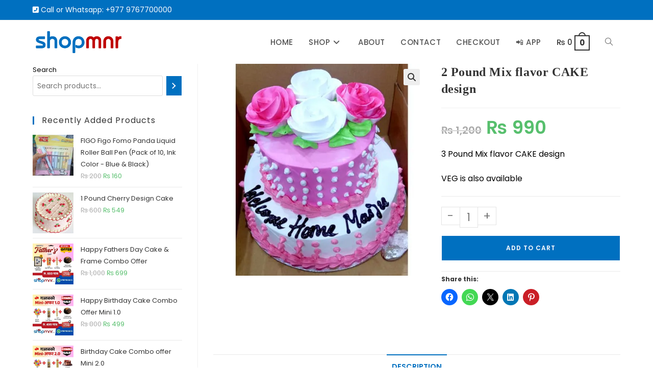

--- FILE ---
content_type: text/html; charset=UTF-8
request_url: https://shopmnr.com/shop/3-pound-mix-flavor-cake-design/
body_size: 24479
content:
<!DOCTYPE html>
<html class="html" lang="en-US">
<head>
	<meta charset="UTF-8">
	<link rel="profile" href="https://gmpg.org/xfn/11">

	<title>2 Pound Mix flavor CAKE design &#8211; Shop MNR</title>
<meta name='robots' content='max-image-preview:large' />
<meta name="viewport" content="width=device-width, initial-scale=1"><script>window._wca = window._wca || [];</script>
<link rel='dns-prefetch' href='//stats.wp.com' />
<link rel='dns-prefetch' href='//fonts.googleapis.com' />
<link rel="alternate" type="application/rss+xml" title="Shop MNR &raquo; Feed" href="https://shopmnr.com/feed/" />
<link rel="alternate" type="application/rss+xml" title="Shop MNR &raquo; Comments Feed" href="https://shopmnr.com/comments/feed/" />
<link rel="alternate" title="oEmbed (JSON)" type="application/json+oembed" href="https://shopmnr.com/wp-json/oembed/1.0/embed?url=https%3A%2F%2Fshopmnr.com%2Fshop%2F3-pound-mix-flavor-cake-design%2F" />
<link rel="alternate" title="oEmbed (XML)" type="text/xml+oembed" href="https://shopmnr.com/wp-json/oembed/1.0/embed?url=https%3A%2F%2Fshopmnr.com%2Fshop%2F3-pound-mix-flavor-cake-design%2F&#038;format=xml" />
<style id='wp-img-auto-sizes-contain-inline-css'>
img:is([sizes=auto i],[sizes^="auto," i]){contain-intrinsic-size:3000px 1500px}
/*# sourceURL=wp-img-auto-sizes-contain-inline-css */
</style>
<style id='wp-emoji-styles-inline-css'>

	img.wp-smiley, img.emoji {
		display: inline !important;
		border: none !important;
		box-shadow: none !important;
		height: 1em !important;
		width: 1em !important;
		margin: 0 0.07em !important;
		vertical-align: -0.1em !important;
		background: none !important;
		padding: 0 !important;
	}
/*# sourceURL=wp-emoji-styles-inline-css */
</style>
<link rel='stylesheet' id='wp-block-library-css' href='https://shopmnr.com/wp-includes/css/dist/block-library/style.min.css?ver=6.9' media='all' />
<style id='wp-block-library-theme-inline-css'>
.wp-block-audio :where(figcaption){color:#555;font-size:13px;text-align:center}.is-dark-theme .wp-block-audio :where(figcaption){color:#ffffffa6}.wp-block-audio{margin:0 0 1em}.wp-block-code{border:1px solid #ccc;border-radius:4px;font-family:Menlo,Consolas,monaco,monospace;padding:.8em 1em}.wp-block-embed :where(figcaption){color:#555;font-size:13px;text-align:center}.is-dark-theme .wp-block-embed :where(figcaption){color:#ffffffa6}.wp-block-embed{margin:0 0 1em}.blocks-gallery-caption{color:#555;font-size:13px;text-align:center}.is-dark-theme .blocks-gallery-caption{color:#ffffffa6}:root :where(.wp-block-image figcaption){color:#555;font-size:13px;text-align:center}.is-dark-theme :root :where(.wp-block-image figcaption){color:#ffffffa6}.wp-block-image{margin:0 0 1em}.wp-block-pullquote{border-bottom:4px solid;border-top:4px solid;color:currentColor;margin-bottom:1.75em}.wp-block-pullquote :where(cite),.wp-block-pullquote :where(footer),.wp-block-pullquote__citation{color:currentColor;font-size:.8125em;font-style:normal;text-transform:uppercase}.wp-block-quote{border-left:.25em solid;margin:0 0 1.75em;padding-left:1em}.wp-block-quote cite,.wp-block-quote footer{color:currentColor;font-size:.8125em;font-style:normal;position:relative}.wp-block-quote:where(.has-text-align-right){border-left:none;border-right:.25em solid;padding-left:0;padding-right:1em}.wp-block-quote:where(.has-text-align-center){border:none;padding-left:0}.wp-block-quote.is-large,.wp-block-quote.is-style-large,.wp-block-quote:where(.is-style-plain){border:none}.wp-block-search .wp-block-search__label{font-weight:700}.wp-block-search__button{border:1px solid #ccc;padding:.375em .625em}:where(.wp-block-group.has-background){padding:1.25em 2.375em}.wp-block-separator.has-css-opacity{opacity:.4}.wp-block-separator{border:none;border-bottom:2px solid;margin-left:auto;margin-right:auto}.wp-block-separator.has-alpha-channel-opacity{opacity:1}.wp-block-separator:not(.is-style-wide):not(.is-style-dots){width:100px}.wp-block-separator.has-background:not(.is-style-dots){border-bottom:none;height:1px}.wp-block-separator.has-background:not(.is-style-wide):not(.is-style-dots){height:2px}.wp-block-table{margin:0 0 1em}.wp-block-table td,.wp-block-table th{word-break:normal}.wp-block-table :where(figcaption){color:#555;font-size:13px;text-align:center}.is-dark-theme .wp-block-table :where(figcaption){color:#ffffffa6}.wp-block-video :where(figcaption){color:#555;font-size:13px;text-align:center}.is-dark-theme .wp-block-video :where(figcaption){color:#ffffffa6}.wp-block-video{margin:0 0 1em}:root :where(.wp-block-template-part.has-background){margin-bottom:0;margin-top:0;padding:1.25em 2.375em}
/*# sourceURL=/wp-includes/css/dist/block-library/theme.min.css */
</style>
<style id='classic-theme-styles-inline-css'>
/*! This file is auto-generated */
.wp-block-button__link{color:#fff;background-color:#32373c;border-radius:9999px;box-shadow:none;text-decoration:none;padding:calc(.667em + 2px) calc(1.333em + 2px);font-size:1.125em}.wp-block-file__button{background:#32373c;color:#fff;text-decoration:none}
/*# sourceURL=/wp-includes/css/classic-themes.min.css */
</style>
<link rel='stylesheet' id='mediaelement-css' href='https://shopmnr.com/wp-includes/js/mediaelement/mediaelementplayer-legacy.min.css?ver=4.2.17' media='all' />
<link rel='stylesheet' id='wp-mediaelement-css' href='https://shopmnr.com/wp-includes/js/mediaelement/wp-mediaelement.min.css?ver=6.9' media='all' />
<style id='jetpack-sharing-buttons-style-inline-css'>
.jetpack-sharing-buttons__services-list{display:flex;flex-direction:row;flex-wrap:wrap;gap:0;list-style-type:none;margin:5px;padding:0}.jetpack-sharing-buttons__services-list.has-small-icon-size{font-size:12px}.jetpack-sharing-buttons__services-list.has-normal-icon-size{font-size:16px}.jetpack-sharing-buttons__services-list.has-large-icon-size{font-size:24px}.jetpack-sharing-buttons__services-list.has-huge-icon-size{font-size:36px}@media print{.jetpack-sharing-buttons__services-list{display:none!important}}.editor-styles-wrapper .wp-block-jetpack-sharing-buttons{gap:0;padding-inline-start:0}ul.jetpack-sharing-buttons__services-list.has-background{padding:1.25em 2.375em}
/*# sourceURL=https://shopmnr.com/wp-content/plugins/jetpack/_inc/blocks/sharing-buttons/view.css */
</style>
<style id='global-styles-inline-css'>
:root{--wp--preset--aspect-ratio--square: 1;--wp--preset--aspect-ratio--4-3: 4/3;--wp--preset--aspect-ratio--3-4: 3/4;--wp--preset--aspect-ratio--3-2: 3/2;--wp--preset--aspect-ratio--2-3: 2/3;--wp--preset--aspect-ratio--16-9: 16/9;--wp--preset--aspect-ratio--9-16: 9/16;--wp--preset--color--black: #000000;--wp--preset--color--cyan-bluish-gray: #abb8c3;--wp--preset--color--white: #ffffff;--wp--preset--color--pale-pink: #f78da7;--wp--preset--color--vivid-red: #cf2e2e;--wp--preset--color--luminous-vivid-orange: #ff6900;--wp--preset--color--luminous-vivid-amber: #fcb900;--wp--preset--color--light-green-cyan: #7bdcb5;--wp--preset--color--vivid-green-cyan: #00d084;--wp--preset--color--pale-cyan-blue: #8ed1fc;--wp--preset--color--vivid-cyan-blue: #0693e3;--wp--preset--color--vivid-purple: #9b51e0;--wp--preset--gradient--vivid-cyan-blue-to-vivid-purple: linear-gradient(135deg,rgb(6,147,227) 0%,rgb(155,81,224) 100%);--wp--preset--gradient--light-green-cyan-to-vivid-green-cyan: linear-gradient(135deg,rgb(122,220,180) 0%,rgb(0,208,130) 100%);--wp--preset--gradient--luminous-vivid-amber-to-luminous-vivid-orange: linear-gradient(135deg,rgb(252,185,0) 0%,rgb(255,105,0) 100%);--wp--preset--gradient--luminous-vivid-orange-to-vivid-red: linear-gradient(135deg,rgb(255,105,0) 0%,rgb(207,46,46) 100%);--wp--preset--gradient--very-light-gray-to-cyan-bluish-gray: linear-gradient(135deg,rgb(238,238,238) 0%,rgb(169,184,195) 100%);--wp--preset--gradient--cool-to-warm-spectrum: linear-gradient(135deg,rgb(74,234,220) 0%,rgb(151,120,209) 20%,rgb(207,42,186) 40%,rgb(238,44,130) 60%,rgb(251,105,98) 80%,rgb(254,248,76) 100%);--wp--preset--gradient--blush-light-purple: linear-gradient(135deg,rgb(255,206,236) 0%,rgb(152,150,240) 100%);--wp--preset--gradient--blush-bordeaux: linear-gradient(135deg,rgb(254,205,165) 0%,rgb(254,45,45) 50%,rgb(107,0,62) 100%);--wp--preset--gradient--luminous-dusk: linear-gradient(135deg,rgb(255,203,112) 0%,rgb(199,81,192) 50%,rgb(65,88,208) 100%);--wp--preset--gradient--pale-ocean: linear-gradient(135deg,rgb(255,245,203) 0%,rgb(182,227,212) 50%,rgb(51,167,181) 100%);--wp--preset--gradient--electric-grass: linear-gradient(135deg,rgb(202,248,128) 0%,rgb(113,206,126) 100%);--wp--preset--gradient--midnight: linear-gradient(135deg,rgb(2,3,129) 0%,rgb(40,116,252) 100%);--wp--preset--font-size--small: 13px;--wp--preset--font-size--medium: 20px;--wp--preset--font-size--large: 36px;--wp--preset--font-size--x-large: 42px;--wp--preset--spacing--20: 0.44rem;--wp--preset--spacing--30: 0.67rem;--wp--preset--spacing--40: 1rem;--wp--preset--spacing--50: 1.5rem;--wp--preset--spacing--60: 2.25rem;--wp--preset--spacing--70: 3.38rem;--wp--preset--spacing--80: 5.06rem;--wp--preset--shadow--natural: 6px 6px 9px rgba(0, 0, 0, 0.2);--wp--preset--shadow--deep: 12px 12px 50px rgba(0, 0, 0, 0.4);--wp--preset--shadow--sharp: 6px 6px 0px rgba(0, 0, 0, 0.2);--wp--preset--shadow--outlined: 6px 6px 0px -3px rgb(255, 255, 255), 6px 6px rgb(0, 0, 0);--wp--preset--shadow--crisp: 6px 6px 0px rgb(0, 0, 0);}:where(.is-layout-flex){gap: 0.5em;}:where(.is-layout-grid){gap: 0.5em;}body .is-layout-flex{display: flex;}.is-layout-flex{flex-wrap: wrap;align-items: center;}.is-layout-flex > :is(*, div){margin: 0;}body .is-layout-grid{display: grid;}.is-layout-grid > :is(*, div){margin: 0;}:where(.wp-block-columns.is-layout-flex){gap: 2em;}:where(.wp-block-columns.is-layout-grid){gap: 2em;}:where(.wp-block-post-template.is-layout-flex){gap: 1.25em;}:where(.wp-block-post-template.is-layout-grid){gap: 1.25em;}.has-black-color{color: var(--wp--preset--color--black) !important;}.has-cyan-bluish-gray-color{color: var(--wp--preset--color--cyan-bluish-gray) !important;}.has-white-color{color: var(--wp--preset--color--white) !important;}.has-pale-pink-color{color: var(--wp--preset--color--pale-pink) !important;}.has-vivid-red-color{color: var(--wp--preset--color--vivid-red) !important;}.has-luminous-vivid-orange-color{color: var(--wp--preset--color--luminous-vivid-orange) !important;}.has-luminous-vivid-amber-color{color: var(--wp--preset--color--luminous-vivid-amber) !important;}.has-light-green-cyan-color{color: var(--wp--preset--color--light-green-cyan) !important;}.has-vivid-green-cyan-color{color: var(--wp--preset--color--vivid-green-cyan) !important;}.has-pale-cyan-blue-color{color: var(--wp--preset--color--pale-cyan-blue) !important;}.has-vivid-cyan-blue-color{color: var(--wp--preset--color--vivid-cyan-blue) !important;}.has-vivid-purple-color{color: var(--wp--preset--color--vivid-purple) !important;}.has-black-background-color{background-color: var(--wp--preset--color--black) !important;}.has-cyan-bluish-gray-background-color{background-color: var(--wp--preset--color--cyan-bluish-gray) !important;}.has-white-background-color{background-color: var(--wp--preset--color--white) !important;}.has-pale-pink-background-color{background-color: var(--wp--preset--color--pale-pink) !important;}.has-vivid-red-background-color{background-color: var(--wp--preset--color--vivid-red) !important;}.has-luminous-vivid-orange-background-color{background-color: var(--wp--preset--color--luminous-vivid-orange) !important;}.has-luminous-vivid-amber-background-color{background-color: var(--wp--preset--color--luminous-vivid-amber) !important;}.has-light-green-cyan-background-color{background-color: var(--wp--preset--color--light-green-cyan) !important;}.has-vivid-green-cyan-background-color{background-color: var(--wp--preset--color--vivid-green-cyan) !important;}.has-pale-cyan-blue-background-color{background-color: var(--wp--preset--color--pale-cyan-blue) !important;}.has-vivid-cyan-blue-background-color{background-color: var(--wp--preset--color--vivid-cyan-blue) !important;}.has-vivid-purple-background-color{background-color: var(--wp--preset--color--vivid-purple) !important;}.has-black-border-color{border-color: var(--wp--preset--color--black) !important;}.has-cyan-bluish-gray-border-color{border-color: var(--wp--preset--color--cyan-bluish-gray) !important;}.has-white-border-color{border-color: var(--wp--preset--color--white) !important;}.has-pale-pink-border-color{border-color: var(--wp--preset--color--pale-pink) !important;}.has-vivid-red-border-color{border-color: var(--wp--preset--color--vivid-red) !important;}.has-luminous-vivid-orange-border-color{border-color: var(--wp--preset--color--luminous-vivid-orange) !important;}.has-luminous-vivid-amber-border-color{border-color: var(--wp--preset--color--luminous-vivid-amber) !important;}.has-light-green-cyan-border-color{border-color: var(--wp--preset--color--light-green-cyan) !important;}.has-vivid-green-cyan-border-color{border-color: var(--wp--preset--color--vivid-green-cyan) !important;}.has-pale-cyan-blue-border-color{border-color: var(--wp--preset--color--pale-cyan-blue) !important;}.has-vivid-cyan-blue-border-color{border-color: var(--wp--preset--color--vivid-cyan-blue) !important;}.has-vivid-purple-border-color{border-color: var(--wp--preset--color--vivid-purple) !important;}.has-vivid-cyan-blue-to-vivid-purple-gradient-background{background: var(--wp--preset--gradient--vivid-cyan-blue-to-vivid-purple) !important;}.has-light-green-cyan-to-vivid-green-cyan-gradient-background{background: var(--wp--preset--gradient--light-green-cyan-to-vivid-green-cyan) !important;}.has-luminous-vivid-amber-to-luminous-vivid-orange-gradient-background{background: var(--wp--preset--gradient--luminous-vivid-amber-to-luminous-vivid-orange) !important;}.has-luminous-vivid-orange-to-vivid-red-gradient-background{background: var(--wp--preset--gradient--luminous-vivid-orange-to-vivid-red) !important;}.has-very-light-gray-to-cyan-bluish-gray-gradient-background{background: var(--wp--preset--gradient--very-light-gray-to-cyan-bluish-gray) !important;}.has-cool-to-warm-spectrum-gradient-background{background: var(--wp--preset--gradient--cool-to-warm-spectrum) !important;}.has-blush-light-purple-gradient-background{background: var(--wp--preset--gradient--blush-light-purple) !important;}.has-blush-bordeaux-gradient-background{background: var(--wp--preset--gradient--blush-bordeaux) !important;}.has-luminous-dusk-gradient-background{background: var(--wp--preset--gradient--luminous-dusk) !important;}.has-pale-ocean-gradient-background{background: var(--wp--preset--gradient--pale-ocean) !important;}.has-electric-grass-gradient-background{background: var(--wp--preset--gradient--electric-grass) !important;}.has-midnight-gradient-background{background: var(--wp--preset--gradient--midnight) !important;}.has-small-font-size{font-size: var(--wp--preset--font-size--small) !important;}.has-medium-font-size{font-size: var(--wp--preset--font-size--medium) !important;}.has-large-font-size{font-size: var(--wp--preset--font-size--large) !important;}.has-x-large-font-size{font-size: var(--wp--preset--font-size--x-large) !important;}
:where(.wp-block-post-template.is-layout-flex){gap: 1.25em;}:where(.wp-block-post-template.is-layout-grid){gap: 1.25em;}
:where(.wp-block-term-template.is-layout-flex){gap: 1.25em;}:where(.wp-block-term-template.is-layout-grid){gap: 1.25em;}
:where(.wp-block-columns.is-layout-flex){gap: 2em;}:where(.wp-block-columns.is-layout-grid){gap: 2em;}
:root :where(.wp-block-pullquote){font-size: 1.5em;line-height: 1.6;}
/*# sourceURL=global-styles-inline-css */
</style>
<link rel='stylesheet' id='dashicons-css' href='https://shopmnr.com/wp-includes/css/dashicons.min.css?ver=6.9' media='all' />
<link rel='stylesheet' id='admin-bar-css' href='https://shopmnr.com/wp-includes/css/admin-bar.min.css?ver=6.9' media='all' />
<style id='admin-bar-inline-css'>

    /* Hide CanvasJS credits for P404 charts specifically */
    #p404RedirectChart .canvasjs-chart-credit {
        display: none !important;
    }
    
    #p404RedirectChart canvas {
        border-radius: 6px;
    }

    .p404-redirect-adminbar-weekly-title {
        font-weight: bold;
        font-size: 14px;
        color: #fff;
        margin-bottom: 6px;
    }

    #wpadminbar #wp-admin-bar-p404_free_top_button .ab-icon:before {
        content: "\f103";
        color: #dc3545;
        top: 3px;
    }
    
    #wp-admin-bar-p404_free_top_button .ab-item {
        min-width: 80px !important;
        padding: 0px !important;
    }
    
    /* Ensure proper positioning and z-index for P404 dropdown */
    .p404-redirect-adminbar-dropdown-wrap { 
        min-width: 0; 
        padding: 0;
        position: static !important;
    }
    
    #wpadminbar #wp-admin-bar-p404_free_top_button_dropdown {
        position: static !important;
    }
    
    #wpadminbar #wp-admin-bar-p404_free_top_button_dropdown .ab-item {
        padding: 0 !important;
        margin: 0 !important;
    }
    
    .p404-redirect-dropdown-container {
        min-width: 340px;
        padding: 18px 18px 12px 18px;
        background: #23282d !important;
        color: #fff;
        border-radius: 12px;
        box-shadow: 0 8px 32px rgba(0,0,0,0.25);
        margin-top: 10px;
        position: relative !important;
        z-index: 999999 !important;
        display: block !important;
        border: 1px solid #444;
    }
    
    /* Ensure P404 dropdown appears on hover */
    #wpadminbar #wp-admin-bar-p404_free_top_button .p404-redirect-dropdown-container { 
        display: none !important;
    }
    
    #wpadminbar #wp-admin-bar-p404_free_top_button:hover .p404-redirect-dropdown-container { 
        display: block !important;
    }
    
    #wpadminbar #wp-admin-bar-p404_free_top_button:hover #wp-admin-bar-p404_free_top_button_dropdown .p404-redirect-dropdown-container {
        display: block !important;
    }
    
    .p404-redirect-card {
        background: #2c3338;
        border-radius: 8px;
        padding: 18px 18px 12px 18px;
        box-shadow: 0 2px 8px rgba(0,0,0,0.07);
        display: flex;
        flex-direction: column;
        align-items: flex-start;
        border: 1px solid #444;
    }
    
    .p404-redirect-btn {
        display: inline-block;
        background: #dc3545;
        color: #fff !important;
        font-weight: bold;
        padding: 5px 22px;
        border-radius: 8px;
        text-decoration: none;
        font-size: 17px;
        transition: background 0.2s, box-shadow 0.2s;
        margin-top: 8px;
        box-shadow: 0 2px 8px rgba(220,53,69,0.15);
        text-align: center;
        line-height: 1.6;
    }
    
    .p404-redirect-btn:hover {
        background: #c82333;
        color: #fff !important;
        box-shadow: 0 4px 16px rgba(220,53,69,0.25);
    }
    
    /* Prevent conflicts with other admin bar dropdowns */
    #wpadminbar .ab-top-menu > li:hover > .ab-item,
    #wpadminbar .ab-top-menu > li.hover > .ab-item {
        z-index: auto;
    }
    
    #wpadminbar #wp-admin-bar-p404_free_top_button:hover > .ab-item {
        z-index: 999998 !important;
    }
    
/*# sourceURL=admin-bar-inline-css */
</style>
<link rel='stylesheet' id='photoswipe-css' href='https://shopmnr.com/wp-content/plugins/woocommerce/assets/css/photoswipe/photoswipe.min.css?ver=10.4.3' media='all' />
<link rel='stylesheet' id='photoswipe-default-skin-css' href='https://shopmnr.com/wp-content/plugins/woocommerce/assets/css/photoswipe/default-skin/default-skin.min.css?ver=10.4.3' media='all' />
<style id='woocommerce-inline-inline-css'>
.woocommerce form .form-row .required { visibility: visible; }
/*# sourceURL=woocommerce-inline-inline-css */
</style>
<link rel='stylesheet' id='oceanwp-woo-mini-cart-css' href='https://shopmnr.com/wp-content/themes/oceanwp/assets/css/woo/woo-mini-cart.min.css?ver=6.9' media='all' />
<link rel='stylesheet' id='font-awesome-css' href='https://shopmnr.com/wp-content/themes/oceanwp/assets/fonts/fontawesome/css/all.min.css?ver=6.7.2' media='all' />
<link rel='stylesheet' id='simple-line-icons-css' href='https://shopmnr.com/wp-content/themes/oceanwp/assets/css/third/simple-line-icons.min.css?ver=2.4.0' media='all' />
<link rel='stylesheet' id='oceanwp-style-css' href='https://shopmnr.com/wp-content/themes/oceanwp/assets/css/style.min.css?ver=4.1.4' media='all' />
<link rel='stylesheet' id='oceanwp-hamburgers-css' href='https://shopmnr.com/wp-content/themes/oceanwp/assets/css/third/hamburgers/hamburgers.min.css?ver=4.1.4' media='all' />
<link rel='stylesheet' id='oceanwp-3dx-r-css' href='https://shopmnr.com/wp-content/themes/oceanwp/assets/css/third/hamburgers/types/3dx-r.css?ver=4.1.4' media='all' />
<link rel='stylesheet' id='oceanwp-google-font-poppins-css' href='//fonts.googleapis.com/css?family=Poppins%3A100%2C200%2C300%2C400%2C500%2C600%2C700%2C800%2C900%2C100i%2C200i%2C300i%2C400i%2C500i%2C600i%2C700i%2C800i%2C900i&#038;subset=latin&#038;display=swap&#038;ver=6.9' media='all' />
<link rel='stylesheet' id='oceanwp-woocommerce-css' href='https://shopmnr.com/wp-content/themes/oceanwp/assets/css/woo/woocommerce.min.css?ver=6.9' media='all' />
<link rel='stylesheet' id='oceanwp-woo-star-font-css' href='https://shopmnr.com/wp-content/themes/oceanwp/assets/css/woo/woo-star-font.min.css?ver=6.9' media='all' />
<link rel='stylesheet' id='oceanwp-woo-quick-view-css' href='https://shopmnr.com/wp-content/themes/oceanwp/assets/css/woo/woo-quick-view.min.css?ver=6.9' media='all' />
<link rel='stylesheet' id='oceanwp-woo-floating-bar-css' href='https://shopmnr.com/wp-content/themes/oceanwp/assets/css/woo/woo-floating-bar.min.css?ver=6.9' media='all' />
<link rel='stylesheet' id='elementor-frontend-css' href='https://shopmnr.com/wp-content/plugins/elementor/assets/css/frontend.min.css?ver=3.34.1' media='all' />
<link rel='stylesheet' id='eael-general-css' href='https://shopmnr.com/wp-content/plugins/essential-addons-for-elementor-lite/assets/front-end/css/view/general.min.css?ver=6.5.4' media='all' />
<link rel='stylesheet' id='sharedaddy-css' href='https://shopmnr.com/wp-content/plugins/jetpack/modules/sharedaddy/sharing.css?ver=15.3.1' media='all' />
<link rel='stylesheet' id='social-logos-css' href='https://shopmnr.com/wp-content/plugins/jetpack/_inc/social-logos/social-logos.min.css?ver=15.3.1' media='all' />
<script type="text/template" id="tmpl-variation-template">
	<div class="woocommerce-variation-description">{{{ data.variation.variation_description }}}</div>
	<div class="woocommerce-variation-price">{{{ data.variation.price_html }}}</div>
	<div class="woocommerce-variation-availability">{{{ data.variation.availability_html }}}</div>
</script>
<script type="text/template" id="tmpl-unavailable-variation-template">
	<p role="alert">Sorry, this product is unavailable. Please choose a different combination.</p>
</script>
<script src="https://shopmnr.com/wp-includes/js/jquery/jquery.min.js?ver=3.7.1" id="jquery-core-js"></script>
<script src="https://shopmnr.com/wp-includes/js/jquery/jquery-migrate.min.js?ver=3.4.1" id="jquery-migrate-js"></script>
<script src="https://shopmnr.com/wp-content/plugins/woocommerce/assets/js/jquery-blockui/jquery.blockUI.min.js?ver=2.7.0-wc.10.4.3" id="wc-jquery-blockui-js" defer data-wp-strategy="defer"></script>
<script id="wc-add-to-cart-js-extra">
var wc_add_to_cart_params = {"ajax_url":"/wp-admin/admin-ajax.php","wc_ajax_url":"/?wc-ajax=%%endpoint%%","i18n_view_cart":"View cart","cart_url":"https://shopmnr.com/cart/","is_cart":"","cart_redirect_after_add":"no"};
//# sourceURL=wc-add-to-cart-js-extra
</script>
<script src="https://shopmnr.com/wp-content/plugins/woocommerce/assets/js/frontend/add-to-cart.min.js?ver=10.4.3" id="wc-add-to-cart-js" defer data-wp-strategy="defer"></script>
<script src="https://shopmnr.com/wp-content/plugins/woocommerce/assets/js/zoom/jquery.zoom.min.js?ver=1.7.21-wc.10.4.3" id="wc-zoom-js" defer data-wp-strategy="defer"></script>
<script src="https://shopmnr.com/wp-content/plugins/woocommerce/assets/js/flexslider/jquery.flexslider.min.js?ver=2.7.2-wc.10.4.3" id="wc-flexslider-js" defer data-wp-strategy="defer"></script>
<script src="https://shopmnr.com/wp-content/plugins/woocommerce/assets/js/photoswipe/photoswipe.min.js?ver=4.1.1-wc.10.4.3" id="wc-photoswipe-js" defer data-wp-strategy="defer"></script>
<script src="https://shopmnr.com/wp-content/plugins/woocommerce/assets/js/photoswipe/photoswipe-ui-default.min.js?ver=4.1.1-wc.10.4.3" id="wc-photoswipe-ui-default-js" defer data-wp-strategy="defer"></script>
<script id="wc-single-product-js-extra">
var wc_single_product_params = {"i18n_required_rating_text":"Please select a rating","i18n_rating_options":["1 of 5 stars","2 of 5 stars","3 of 5 stars","4 of 5 stars","5 of 5 stars"],"i18n_product_gallery_trigger_text":"View full-screen image gallery","review_rating_required":"yes","flexslider":{"rtl":false,"animation":"slide","smoothHeight":true,"directionNav":false,"controlNav":"thumbnails","slideshow":false,"animationSpeed":500,"animationLoop":false,"allowOneSlide":false},"zoom_enabled":"1","zoom_options":[],"photoswipe_enabled":"1","photoswipe_options":{"shareEl":false,"closeOnScroll":false,"history":false,"hideAnimationDuration":0,"showAnimationDuration":0},"flexslider_enabled":"1"};
//# sourceURL=wc-single-product-js-extra
</script>
<script src="https://shopmnr.com/wp-content/plugins/woocommerce/assets/js/frontend/single-product.min.js?ver=10.4.3" id="wc-single-product-js" defer data-wp-strategy="defer"></script>
<script src="https://shopmnr.com/wp-content/plugins/woocommerce/assets/js/js-cookie/js.cookie.min.js?ver=2.1.4-wc.10.4.3" id="wc-js-cookie-js" defer data-wp-strategy="defer"></script>
<script id="woocommerce-js-extra">
var woocommerce_params = {"ajax_url":"/wp-admin/admin-ajax.php","wc_ajax_url":"/?wc-ajax=%%endpoint%%","i18n_password_show":"Show password","i18n_password_hide":"Hide password"};
//# sourceURL=woocommerce-js-extra
</script>
<script src="https://shopmnr.com/wp-content/plugins/woocommerce/assets/js/frontend/woocommerce.min.js?ver=10.4.3" id="woocommerce-js" defer data-wp-strategy="defer"></script>
<script src="https://stats.wp.com/s-202604.js" id="woocommerce-analytics-js" defer data-wp-strategy="defer"></script>
<script src="https://shopmnr.com/wp-includes/js/underscore.min.js?ver=1.13.7" id="underscore-js"></script>
<script id="wp-util-js-extra">
var _wpUtilSettings = {"ajax":{"url":"/wp-admin/admin-ajax.php"}};
//# sourceURL=wp-util-js-extra
</script>
<script src="https://shopmnr.com/wp-includes/js/wp-util.min.js?ver=6.9" id="wp-util-js"></script>
<script id="wc-add-to-cart-variation-js-extra">
var wc_add_to_cart_variation_params = {"wc_ajax_url":"/?wc-ajax=%%endpoint%%","i18n_no_matching_variations_text":"Sorry, no products matched your selection. Please choose a different combination.","i18n_make_a_selection_text":"Please select some product options before adding this product to your cart.","i18n_unavailable_text":"Sorry, this product is unavailable. Please choose a different combination.","i18n_reset_alert_text":"Your selection has been reset. Please select some product options before adding this product to your cart."};
//# sourceURL=wc-add-to-cart-variation-js-extra
</script>
<script src="https://shopmnr.com/wp-content/plugins/woocommerce/assets/js/frontend/add-to-cart-variation.min.js?ver=10.4.3" id="wc-add-to-cart-variation-js" defer data-wp-strategy="defer"></script>
<script id="wc-cart-fragments-js-extra">
var wc_cart_fragments_params = {"ajax_url":"/wp-admin/admin-ajax.php","wc_ajax_url":"/?wc-ajax=%%endpoint%%","cart_hash_key":"wc_cart_hash_fae988c7245255dfb913b8187c55f895","fragment_name":"wc_fragments_fae988c7245255dfb913b8187c55f895","request_timeout":"5000"};
//# sourceURL=wc-cart-fragments-js-extra
</script>
<script src="https://shopmnr.com/wp-content/plugins/woocommerce/assets/js/frontend/cart-fragments.min.js?ver=10.4.3" id="wc-cart-fragments-js" defer data-wp-strategy="defer"></script>
<link rel="https://api.w.org/" href="https://shopmnr.com/wp-json/" /><link rel="alternate" title="JSON" type="application/json" href="https://shopmnr.com/wp-json/wp/v2/product/2577" /><link rel="EditURI" type="application/rsd+xml" title="RSD" href="https://shopmnr.com/xmlrpc.php?rsd" />
<meta name="generator" content="WordPress 6.9" />
<meta name="generator" content="WooCommerce 10.4.3" />
<link rel="canonical" href="https://shopmnr.com/shop/3-pound-mix-flavor-cake-design/" />
	<style>img#wpstats{display:none}</style>
			<noscript><style>.woocommerce-product-gallery{ opacity: 1 !important; }</style></noscript>
	<meta name="generator" content="Elementor 3.34.1; features: additional_custom_breakpoints; settings: css_print_method-external, google_font-enabled, font_display-auto">
			<style>
				.e-con.e-parent:nth-of-type(n+4):not(.e-lazyloaded):not(.e-no-lazyload),
				.e-con.e-parent:nth-of-type(n+4):not(.e-lazyloaded):not(.e-no-lazyload) * {
					background-image: none !important;
				}
				@media screen and (max-height: 1024px) {
					.e-con.e-parent:nth-of-type(n+3):not(.e-lazyloaded):not(.e-no-lazyload),
					.e-con.e-parent:nth-of-type(n+3):not(.e-lazyloaded):not(.e-no-lazyload) * {
						background-image: none !important;
					}
				}
				@media screen and (max-height: 640px) {
					.e-con.e-parent:nth-of-type(n+2):not(.e-lazyloaded):not(.e-no-lazyload),
					.e-con.e-parent:nth-of-type(n+2):not(.e-lazyloaded):not(.e-no-lazyload) * {
						background-image: none !important;
					}
				}
			</style>
			
<!-- Jetpack Open Graph Tags -->
<meta property="og:type" content="article" />
<meta property="og:title" content="2 Pound Mix flavor CAKE design" />
<meta property="og:url" content="https://shopmnr.com/shop/3-pound-mix-flavor-cake-design/" />
<meta property="og:description" content="3 Pound Mix flavor CAKE design VEG is also available" />
<meta property="article:published_time" content="2022-04-05T12:19:34+00:00" />
<meta property="article:modified_time" content="2022-11-15T12:59:46+00:00" />
<meta property="og:site_name" content="Shop MNR" />
<meta property="og:image" content="https://shopmnr.com/wp-content/uploads/2022/03/cake-and-pastries-online-shopping-12.jpg" />
<meta property="og:image:width" content="558" />
<meta property="og:image:height" content="558" />
<meta property="og:image:alt" content="Special flavor cake design" />
<meta property="og:locale" content="en_US" />
<meta name="twitter:text:title" content="2 Pound Mix flavor CAKE design" />
<meta name="twitter:image" content="https://shopmnr.com/wp-content/uploads/2022/03/cake-and-pastries-online-shopping-12.jpg?w=640" />
<meta name="twitter:image:alt" content="Special flavor cake design" />
<meta name="twitter:card" content="summary_large_image" />

<!-- End Jetpack Open Graph Tags -->
		<style id="wp-custom-css">
			.woocommerce ul.products li.product .button{background-color:#0070c0;color:#fff}.woocommerce span.onsale{display:none}.wp-block-table.is-style-stripes td,.wp-block-table.is-style-stripes th{padding:50px}#main #content-wrap{padding-top:0;padding-bottom:0}.quantity .qty,.quantity .minus,.quantity .plus{font-size:22px}h1,h2,h3,h4,h5,h6{margin:0 0 0}.woocommerce ul.products li.product .woo-entry-inner li{margin-bottom:1px;line-height:1}.woocommerce ul.products li.product .woo-entry-inner li.image-wrap{margin-bottom:10px;position:relative}.owp-product-nav-wrap{text-align:left;z-index:0;display:none}.woocommerce ul.product_list_widget li .star-rating{display:none}.woocommerce .term-description{margin-bottom:40px;display:none}.woocommerce ul.products li.product li.title a:hover{color:#c00000}.woocommerce ul.products li.owp-content-center .product-inner:hover{transform:scale(0.95)}		</style>
		<!-- OceanWP CSS -->
<style type="text/css">
/* Colors */.woocommerce-MyAccount-navigation ul li a:before,.woocommerce-checkout .woocommerce-info a,.woocommerce-checkout #payment ul.payment_methods .wc_payment_method>input[type=radio]:first-child:checked+label:before,.woocommerce-checkout #payment .payment_method_paypal .about_paypal,.woocommerce ul.products li.product li.category a:hover,.woocommerce ul.products li.product .button:hover,.woocommerce ul.products li.product .product-inner .added_to_cart:hover,.product_meta .posted_in a:hover,.product_meta .tagged_as a:hover,.woocommerce div.product .woocommerce-tabs ul.tabs li a:hover,.woocommerce div.product .woocommerce-tabs ul.tabs li.active a,.woocommerce .oceanwp-grid-list a.active,.woocommerce .oceanwp-grid-list a:hover,.woocommerce .oceanwp-off-canvas-filter:hover,.widget_shopping_cart ul.cart_list li .owp-grid-wrap .owp-grid a.remove:hover,.widget_product_categories li a:hover ~ .count,.widget_layered_nav li a:hover ~ .count,.woocommerce ul.products li.product:not(.product-category) .woo-entry-buttons li a:hover,a:hover,a.light:hover,.theme-heading .text::before,.theme-heading .text::after,#top-bar-content >a:hover,#top-bar-social li.oceanwp-email a:hover,#site-navigation-wrap .dropdown-menu >li >a:hover,#site-header.medium-header #medium-searchform button:hover,.oceanwp-mobile-menu-icon a:hover,.blog-entry.post .blog-entry-header .entry-title a:hover,.blog-entry.post .blog-entry-readmore a:hover,.blog-entry.thumbnail-entry .blog-entry-category a,ul.meta li a:hover,.dropcap,.single nav.post-navigation .nav-links .title,body .related-post-title a:hover,body #wp-calendar caption,body .contact-info-widget.default i,body .contact-info-widget.big-icons i,body .custom-links-widget .oceanwp-custom-links li a:hover,body .custom-links-widget .oceanwp-custom-links li a:hover:before,body .posts-thumbnails-widget li a:hover,body .social-widget li.oceanwp-email a:hover,.comment-author .comment-meta .comment-reply-link,#respond #cancel-comment-reply-link:hover,#footer-widgets .footer-box a:hover,#footer-bottom a:hover,#footer-bottom #footer-bottom-menu a:hover,.sidr a:hover,.sidr-class-dropdown-toggle:hover,.sidr-class-menu-item-has-children.active >a,.sidr-class-menu-item-has-children.active >a >.sidr-class-dropdown-toggle,input[type=checkbox]:checked:before{color:#0070c0}.woocommerce .oceanwp-grid-list a.active .owp-icon use,.woocommerce .oceanwp-grid-list a:hover .owp-icon use,.single nav.post-navigation .nav-links .title .owp-icon use,.blog-entry.post .blog-entry-readmore a:hover .owp-icon use,body .contact-info-widget.default .owp-icon use,body .contact-info-widget.big-icons .owp-icon use{stroke:#0070c0}.woocommerce div.product div.images .open-image,.wcmenucart-details.count,.woocommerce-message a,.woocommerce-error a,.woocommerce-info a,.woocommerce .widget_price_filter .ui-slider .ui-slider-handle,.woocommerce .widget_price_filter .ui-slider .ui-slider-range,.owp-product-nav li a.owp-nav-link:hover,.woocommerce div.product.owp-tabs-layout-vertical .woocommerce-tabs ul.tabs li a:after,.woocommerce .widget_product_categories li.current-cat >a ~ .count,.woocommerce .widget_product_categories li.current-cat >a:before,.woocommerce .widget_layered_nav li.chosen a ~ .count,.woocommerce .widget_layered_nav li.chosen a:before,#owp-checkout-timeline .active .timeline-wrapper,.bag-style:hover .wcmenucart-cart-icon .wcmenucart-count,.show-cart .wcmenucart-cart-icon .wcmenucart-count,.woocommerce ul.products li.product:not(.product-category) .image-wrap .button,input[type="button"],input[type="reset"],input[type="submit"],button[type="submit"],.button,#site-navigation-wrap .dropdown-menu >li.btn >a >span,.thumbnail:hover i,.thumbnail:hover .link-post-svg-icon,.post-quote-content,.omw-modal .omw-close-modal,body .contact-info-widget.big-icons li:hover i,body .contact-info-widget.big-icons li:hover .owp-icon,body div.wpforms-container-full .wpforms-form input[type=submit],body div.wpforms-container-full .wpforms-form button[type=submit],body div.wpforms-container-full .wpforms-form .wpforms-page-button,.woocommerce-cart .wp-element-button,.woocommerce-checkout .wp-element-button,.wp-block-button__link{background-color:#0070c0}.current-shop-items-dropdown{border-top-color:#0070c0}.woocommerce div.product .woocommerce-tabs ul.tabs li.active a{border-bottom-color:#0070c0}.wcmenucart-details.count:before{border-color:#0070c0}.woocommerce ul.products li.product .button:hover{border-color:#0070c0}.woocommerce ul.products li.product .product-inner .added_to_cart:hover{border-color:#0070c0}.woocommerce div.product .woocommerce-tabs ul.tabs li.active a{border-color:#0070c0}.woocommerce .oceanwp-grid-list a.active{border-color:#0070c0}.woocommerce .oceanwp-grid-list a:hover{border-color:#0070c0}.woocommerce .oceanwp-off-canvas-filter:hover{border-color:#0070c0}.owp-product-nav li a.owp-nav-link:hover{border-color:#0070c0}.widget_shopping_cart_content .buttons .button:first-child:hover{border-color:#0070c0}.widget_shopping_cart ul.cart_list li .owp-grid-wrap .owp-grid a.remove:hover{border-color:#0070c0}.widget_product_categories li a:hover ~ .count{border-color:#0070c0}.woocommerce .widget_product_categories li.current-cat >a ~ .count{border-color:#0070c0}.woocommerce .widget_product_categories li.current-cat >a:before{border-color:#0070c0}.widget_layered_nav li a:hover ~ .count{border-color:#0070c0}.woocommerce .widget_layered_nav li.chosen a ~ .count{border-color:#0070c0}.woocommerce .widget_layered_nav li.chosen a:before{border-color:#0070c0}#owp-checkout-timeline.arrow .active .timeline-wrapper:before{border-top-color:#0070c0;border-bottom-color:#0070c0}#owp-checkout-timeline.arrow .active .timeline-wrapper:after{border-left-color:#0070c0;border-right-color:#0070c0}.bag-style:hover .wcmenucart-cart-icon .wcmenucart-count{border-color:#0070c0}.bag-style:hover .wcmenucart-cart-icon .wcmenucart-count:after{border-color:#0070c0}.show-cart .wcmenucart-cart-icon .wcmenucart-count{border-color:#0070c0}.show-cart .wcmenucart-cart-icon .wcmenucart-count:after{border-color:#0070c0}.woocommerce ul.products li.product:not(.product-category) .woo-product-gallery .active a{border-color:#0070c0}.woocommerce ul.products li.product:not(.product-category) .woo-product-gallery a:hover{border-color:#0070c0}.widget-title{border-color:#0070c0}blockquote{border-color:#0070c0}.wp-block-quote{border-color:#0070c0}#searchform-dropdown{border-color:#0070c0}.dropdown-menu .sub-menu{border-color:#0070c0}.blog-entry.large-entry .blog-entry-readmore a:hover{border-color:#0070c0}.oceanwp-newsletter-form-wrap input[type="email"]:focus{border-color:#0070c0}.social-widget li.oceanwp-email a:hover{border-color:#0070c0}#respond #cancel-comment-reply-link:hover{border-color:#0070c0}body .contact-info-widget.big-icons li:hover i{border-color:#0070c0}body .contact-info-widget.big-icons li:hover .owp-icon{border-color:#0070c0}#footer-widgets .oceanwp-newsletter-form-wrap input[type="email"]:focus{border-color:#0070c0}.woocommerce div.product div.images .open-image:hover,.woocommerce-error a:hover,.woocommerce-info a:hover,.woocommerce-message a:hover,.woocommerce-message a:focus,.woocommerce .button:focus,.woocommerce ul.products li.product:not(.product-category) .image-wrap .button:hover,input[type="button"]:hover,input[type="reset"]:hover,input[type="submit"]:hover,button[type="submit"]:hover,input[type="button"]:focus,input[type="reset"]:focus,input[type="submit"]:focus,button[type="submit"]:focus,.button:hover,.button:focus,#site-navigation-wrap .dropdown-menu >li.btn >a:hover >span,.post-quote-author,.omw-modal .omw-close-modal:hover,body div.wpforms-container-full .wpforms-form input[type=submit]:hover,body div.wpforms-container-full .wpforms-form button[type=submit]:hover,body div.wpforms-container-full .wpforms-form .wpforms-page-button:hover,.woocommerce-cart .wp-element-button:hover,.woocommerce-checkout .wp-element-button:hover,.wp-block-button__link:hover{background-color:#0070c0}a:hover{color:#0070c0}a:hover .owp-icon use{stroke:#0070c0}body .theme-button,body input[type="submit"],body button[type="submit"],body button,body .button,body div.wpforms-container-full .wpforms-form input[type=submit],body div.wpforms-container-full .wpforms-form button[type=submit],body div.wpforms-container-full .wpforms-form .wpforms-page-button,.woocommerce-cart .wp-element-button,.woocommerce-checkout .wp-element-button,.wp-block-button__link{background-color:#0070c0}body .theme-button:hover,body input[type="submit"]:hover,body button[type="submit"]:hover,body button:hover,body .button:hover,body div.wpforms-container-full .wpforms-form input[type=submit]:hover,body div.wpforms-container-full .wpforms-form input[type=submit]:active,body div.wpforms-container-full .wpforms-form button[type=submit]:hover,body div.wpforms-container-full .wpforms-form button[type=submit]:active,body div.wpforms-container-full .wpforms-form .wpforms-page-button:hover,body div.wpforms-container-full .wpforms-form .wpforms-page-button:active,.woocommerce-cart .wp-element-button:hover,.woocommerce-checkout .wp-element-button:hover,.wp-block-button__link:hover{background-color:#0070c0}body .theme-button,body input[type="submit"],body button[type="submit"],body button,body .button,body div.wpforms-container-full .wpforms-form input[type=submit],body div.wpforms-container-full .wpforms-form button[type=submit],body div.wpforms-container-full .wpforms-form .wpforms-page-button,.woocommerce-cart .wp-element-button,.woocommerce-checkout .wp-element-button,.wp-block-button__link{border-color:#ffffff}body .theme-button:hover,body input[type="submit"]:hover,body button[type="submit"]:hover,body button:hover,body .button:hover,body div.wpforms-container-full .wpforms-form input[type=submit]:hover,body div.wpforms-container-full .wpforms-form input[type=submit]:active,body div.wpforms-container-full .wpforms-form button[type=submit]:hover,body div.wpforms-container-full .wpforms-form button[type=submit]:active,body div.wpforms-container-full .wpforms-form .wpforms-page-button:hover,body div.wpforms-container-full .wpforms-form .wpforms-page-button:active,.woocommerce-cart .wp-element-button:hover,.woocommerce-checkout .wp-element-button:hover,.wp-block-button__link:hover{border-color:#ffffff}body{color:#000000}/* OceanWP Style Settings CSS */.theme-button,input[type="submit"],button[type="submit"],button,.button,body div.wpforms-container-full .wpforms-form input[type=submit],body div.wpforms-container-full .wpforms-form button[type=submit],body div.wpforms-container-full .wpforms-form .wpforms-page-button{border-style:solid}.theme-button,input[type="submit"],button[type="submit"],button,.button,body div.wpforms-container-full .wpforms-form input[type=submit],body div.wpforms-container-full .wpforms-form button[type=submit],body div.wpforms-container-full .wpforms-form .wpforms-page-button{border-width:1px}form input[type="text"],form input[type="password"],form input[type="email"],form input[type="url"],form input[type="date"],form input[type="month"],form input[type="time"],form input[type="datetime"],form input[type="datetime-local"],form input[type="week"],form input[type="number"],form input[type="search"],form input[type="tel"],form input[type="color"],form select,form textarea,.woocommerce .woocommerce-checkout .select2-container--default .select2-selection--single{border-style:solid}body div.wpforms-container-full .wpforms-form input[type=date],body div.wpforms-container-full .wpforms-form input[type=datetime],body div.wpforms-container-full .wpforms-form input[type=datetime-local],body div.wpforms-container-full .wpforms-form input[type=email],body div.wpforms-container-full .wpforms-form input[type=month],body div.wpforms-container-full .wpforms-form input[type=number],body div.wpforms-container-full .wpforms-form input[type=password],body div.wpforms-container-full .wpforms-form input[type=range],body div.wpforms-container-full .wpforms-form input[type=search],body div.wpforms-container-full .wpforms-form input[type=tel],body div.wpforms-container-full .wpforms-form input[type=text],body div.wpforms-container-full .wpforms-form input[type=time],body div.wpforms-container-full .wpforms-form input[type=url],body div.wpforms-container-full .wpforms-form input[type=week],body div.wpforms-container-full .wpforms-form select,body div.wpforms-container-full .wpforms-form textarea{border-style:solid}form input[type="text"],form input[type="password"],form input[type="email"],form input[type="url"],form input[type="date"],form input[type="month"],form input[type="time"],form input[type="datetime"],form input[type="datetime-local"],form input[type="week"],form input[type="number"],form input[type="search"],form input[type="tel"],form input[type="color"],form select,form textarea{border-radius:3px}body div.wpforms-container-full .wpforms-form input[type=date],body div.wpforms-container-full .wpforms-form input[type=datetime],body div.wpforms-container-full .wpforms-form input[type=datetime-local],body div.wpforms-container-full .wpforms-form input[type=email],body div.wpforms-container-full .wpforms-form input[type=month],body div.wpforms-container-full .wpforms-form input[type=number],body div.wpforms-container-full .wpforms-form input[type=password],body div.wpforms-container-full .wpforms-form input[type=range],body div.wpforms-container-full .wpforms-form input[type=search],body div.wpforms-container-full .wpforms-form input[type=tel],body div.wpforms-container-full .wpforms-form input[type=text],body div.wpforms-container-full .wpforms-form input[type=time],body div.wpforms-container-full .wpforms-form input[type=url],body div.wpforms-container-full .wpforms-form input[type=week],body div.wpforms-container-full .wpforms-form select,body div.wpforms-container-full .wpforms-form textarea{border-radius:3px}#scroll-top{background-color:#1e73be}#scroll-top:hover{background-color:#c00000}/* Header */#site-logo #site-logo-inner,.oceanwp-social-menu .social-menu-inner,#site-header.full_screen-header .menu-bar-inner,.after-header-content .after-header-content-inner{height:85px}#site-navigation-wrap .dropdown-menu >li >a,#site-navigation-wrap .dropdown-menu >li >span.opl-logout-link,.oceanwp-mobile-menu-icon a,.mobile-menu-close,.after-header-content-inner >a{line-height:85px}#site-header.has-header-media .overlay-header-media{background-color:rgba(0,0,0,0.5)}#site-logo #site-logo-inner a img,#site-header.center-header #site-navigation-wrap .middle-site-logo a img{max-width:180px}@media (max-width:480px){#site-logo #site-logo-inner a img,#site-header.center-header #site-navigation-wrap .middle-site-logo a img{max-width:120px}}#site-header #site-logo #site-logo-inner a img,#site-header.center-header #site-navigation-wrap .middle-site-logo a img{max-height:173px}.mobile-menu .hamburger-inner,.mobile-menu .hamburger-inner::before,.mobile-menu .hamburger-inner::after{background-color:#000000}/* Topbar */#top-bar{padding:7px 0 7px 0}#top-bar-social li a{font-size:16px}#top-bar-social li a{color:#ffffff}#top-bar-social li a .owp-icon use{stroke:#ffffff}#top-bar-social li a:hover{color:#dd9933!important}#top-bar-social li a:hover .owp-icon use{stroke:#dd9933!important}#top-bar-wrap,.oceanwp-top-bar-sticky{background-color:#0070c0}#top-bar-wrap,#top-bar-content strong{color:#ffffff}#top-bar-content a,#top-bar-social-alt a{color:#ffffff}/* Blog CSS */.ocean-single-post-header ul.meta-item li a:hover{color:#333333}/* Footer Widgets */#footer-widgets{background-color:#efefef}#footer-widgets .footer-box .widget-title{color:#c00000}#footer-widgets li,#footer-widgets #wp-calendar caption,#footer-widgets #wp-calendar th,#footer-widgets #wp-calendar tbody,#footer-widgets .contact-info-widget i,#footer-widgets .oceanwp-newsletter-form-wrap input[type="email"],#footer-widgets .posts-thumbnails-widget li,#footer-widgets .social-widget li a{border-color:#1e73be}#footer-widgets .contact-info-widget .owp-icon{border-color:#1e73be}#footer-widgets .footer-box a,#footer-widgets a{color:#c00000}/* Footer Copyright */#footer-bottom{background-color:#efefef}#footer-bottom,#footer-bottom p{color:#000000}#footer-bottom a,#footer-bottom #footer-bottom-menu a{color:#000000}/* WooCommerce */.wcmenucart i{font-size:19px}.wcmenucart .owp-icon{width:19px;height:19px}.wcmenucart i{top:5px}.woocommerce .loader-ellips__dot{background-color:#1e73be}.owp-floating-bar form.cart .quantity .minus:hover,.owp-floating-bar form.cart .quantity .plus:hover{color:#ffffff}#owp-checkout-timeline .timeline-step{color:#cccccc}#owp-checkout-timeline .timeline-step{border-color:#cccccc}.woocommerce ul.products li.product .price,.woocommerce ul.products li.product .price .amount{color:#00c416}/* Typography */body{font-family:Poppins;font-size:16px;line-height:1.8}h1,h2,h3,h4,h5,h6,.theme-heading,.widget-title,.oceanwp-widget-recent-posts-title,.comment-reply-title,.entry-title,.sidebar-box .widget-title{font-family:Poppins;line-height:1.4}h1{font-size:23px;line-height:1.4}h2{font-size:20px;line-height:1.4}h3{font-size:18px;line-height:1.4}h4{font-size:17px;line-height:1.4}h5{font-size:14px;line-height:1.4}h6{font-size:15px;line-height:1.4}.page-header .page-header-title,.page-header.background-image-page-header .page-header-title{font-size:32px;line-height:1.4}.page-header .page-subheading{font-size:15px;line-height:1.8}.site-breadcrumbs,.site-breadcrumbs a{font-size:13px;line-height:1.4}#top-bar-content,#top-bar-social-alt{font-size:14px;line-height:1.8}#site-logo a.site-logo-text{font-size:24px;line-height:1.8}#site-navigation-wrap .dropdown-menu >li >a,#site-header.full_screen-header .fs-dropdown-menu >li >a,#site-header.top-header #site-navigation-wrap .dropdown-menu >li >a,#site-header.center-header #site-navigation-wrap .dropdown-menu >li >a,#site-header.medium-header #site-navigation-wrap .dropdown-menu >li >a,.oceanwp-mobile-menu-icon a{font-size:15px;font-weight:500}.dropdown-menu ul li a.menu-link,#site-header.full_screen-header .fs-dropdown-menu ul.sub-menu li a{font-size:14px;line-height:1.2;letter-spacing:.6px}.sidr-class-dropdown-menu li a,a.sidr-class-toggle-sidr-close,#mobile-dropdown ul li a,body #mobile-fullscreen ul li a{font-size:15px;line-height:1.8}.blog-entry.post .blog-entry-header .entry-title a{font-size:24px;line-height:1.4}.ocean-single-post-header .single-post-title{font-size:34px;line-height:1.4;letter-spacing:.6px}.ocean-single-post-header ul.meta-item li,.ocean-single-post-header ul.meta-item li a{font-size:13px;line-height:1.4;letter-spacing:.6px}.ocean-single-post-header .post-author-name,.ocean-single-post-header .post-author-name a{font-size:14px;line-height:1.4;letter-spacing:.6px}.ocean-single-post-header .post-author-description{font-size:12px;line-height:1.4;letter-spacing:.6px}.single-post .entry-title{line-height:1.4;letter-spacing:.6px}.single-post ul.meta li,.single-post ul.meta li a{font-size:14px;line-height:1.4;letter-spacing:.6px}.sidebar-box .widget-title,.sidebar-box.widget_block .wp-block-heading{font-size:16px;line-height:1;letter-spacing:1px}#footer-widgets .footer-box .widget-title{font-size:16px;line-height:1.2;letter-spacing:1px;font-weight:600}#footer-bottom #copyright{font-size:12px;line-height:1}#footer-bottom #footer-bottom-menu{font-family:Poppins;font-size:14px;line-height:1}.woocommerce-store-notice.demo_store{line-height:2;letter-spacing:1.5px}.demo_store .woocommerce-store-notice__dismiss-link{line-height:2;letter-spacing:1.5px}.woocommerce ul.products li.product li.title h2,.woocommerce ul.products li.product li.title a{font-family:Poppins;font-size:14px;line-height:1.5}.woocommerce ul.products li.product li.category,.woocommerce ul.products li.product li.category a{font-size:12px;line-height:1}.woocommerce ul.products li.product .price{font-size:18px;line-height:1}.woocommerce ul.products li.product .button,.woocommerce ul.products li.product .product-inner .added_to_cart{font-size:14px;line-height:1.5;letter-spacing:1px}.woocommerce ul.products li.owp-woo-cond-notice span,.woocommerce ul.products li.owp-woo-cond-notice a{font-size:16px;line-height:1;letter-spacing:1px;font-weight:600;text-transform:capitalize}.woocommerce div.product .product_title{font-family:'Ek Mukta';font-size:24px;line-height:1.4;letter-spacing:.6px}.woocommerce div.product p.price{font-size:36px;line-height:1;font-weight:600}.woocommerce .owp-btn-normal .summary form button.button,.woocommerce .owp-btn-big .summary form button.button,.woocommerce .owp-btn-very-big .summary form button.button{font-size:12px;line-height:1.5;letter-spacing:1px;text-transform:uppercase}.woocommerce div.owp-woo-single-cond-notice span,.woocommerce div.owp-woo-single-cond-notice a{font-size:18px;line-height:2;letter-spacing:1.5px;font-weight:600;text-transform:capitalize}
</style></head>

<body data-rsssl=1 class="wp-singular product-template-default single single-product postid-2577 wp-custom-logo wp-embed-responsive wp-theme-oceanwp theme-oceanwp woocommerce woocommerce-page woocommerce-no-js oceanwp-theme sidebar-mobile no-header-border default-breakpoint has-sidebar content-left-sidebar has-topbar page-header-disabled has-breadcrumbs has-grid-list no-lightbox account-original-style elementor-default elementor-kit-13" itemscope="itemscope" itemtype="https://schema.org/WebPage">

	
	
	<div id="outer-wrap" class="site clr">

		<a class="skip-link screen-reader-text" href="#main">Skip to content</a>

		
		<div id="wrap" class="clr">

			

<div id="top-bar-wrap" class="clr">

	<div id="top-bar" class="clr container">

		
		<div id="top-bar-inner" class="clr">

			
	<div id="top-bar-content" class="clr has-content top-bar-left">

		
		
			
				<span class="topbar-content">

					<i class="fas fa-phone-square-alt"></i> Call or Whatsapp: <a href="tel:+9779767700000">+977 9767700000</a>
				</span>

				
	</div><!-- #top-bar-content -->


		</div><!-- #top-bar-inner -->

		
	</div><!-- #top-bar -->

</div><!-- #top-bar-wrap -->


			
<header id="site-header" class="minimal-header has-social effect-one clr" data-height="85" itemscope="itemscope" itemtype="https://schema.org/WPHeader" role="banner">

	
					
			<div id="site-header-inner" class="clr container">

				
				

<div id="site-logo" class="clr" itemscope itemtype="https://schema.org/Brand" >

	
	<div id="site-logo-inner" class="clr">

		<a href="https://shopmnr.com/" class="custom-logo-link" rel="home"><img fetchpriority="high" width="684" height="200" src="https://shopmnr.com/wp-content/uploads/2022/11/Shopmnrlogo.webp" class="custom-logo" alt="Shop MNR" decoding="async" srcset="https://shopmnr.com/wp-content/uploads/2022/11/Shopmnrlogo.webp 684w, https://shopmnr.com/wp-content/uploads/2022/11/Shopmnrlogo-300x88.webp 300w, https://shopmnr.com/wp-content/uploads/2022/11/Shopmnrlogo-600x175.webp 600w" sizes="(max-width: 684px) 100vw, 684px" /></a>
	</div><!-- #site-logo-inner -->

	
	
</div><!-- #site-logo -->

			<div id="site-navigation-wrap" class="clr">
			
			
			
			<nav id="site-navigation" class="navigation main-navigation clr" itemscope="itemscope" itemtype="https://schema.org/SiteNavigationElement" role="navigation" >

				<ul id="menu-main-menu" class="main-menu dropdown-menu sf-menu"><li id="menu-item-84" class="menu-item menu-item-type-custom menu-item-object-custom menu-item-home menu-item-84"><a href="https://shopmnr.com/" class="menu-link"><span class="text-wrap">HOME</span></a></li><li id="menu-item-81" class="menu-item menu-item-type-post_type menu-item-object-page menu-item-has-children current_page_parent dropdown menu-item-81 megamenu-li auto-mega"><a href="https://shopmnr.com/shop/" class="menu-link"><span class="text-wrap">SHOP<i class="nav-arrow fa fa-angle-down" aria-hidden="true" role="img"></i></span></a>
<ul class="megamenu col-2 sub-menu">
	<li id="menu-item-58" class="menu-item menu-item-type-taxonomy menu-item-object-product_cat current-product-ancestor current-menu-parent current-product-parent menu-item-58"><a href="https://shopmnr.com/product-category/cakes-pastry/" class="menu-link"><span class="text-wrap">Cakes &amp; Pastry</span></a></li>	<li id="menu-item-55" class="menu-item menu-item-type-taxonomy menu-item-object-product_cat menu-item-55"><a href="https://shopmnr.com/product-category/gifts-decor/" class="menu-link"><span class="text-wrap">Gifts &amp; Decoration</span></a></li>	<li id="menu-item-691" class="menu-item menu-item-type-taxonomy menu-item-object-product_cat menu-item-691"><a href="https://shopmnr.com/product-category/fast-foods/" class="menu-link"><span class="text-wrap">Fast Foods (नास्ता)</span></a></li>	<li id="menu-item-57" class="menu-item menu-item-type-taxonomy menu-item-object-product_cat menu-item-57"><a href="https://shopmnr.com/product-category/stationery/" class="menu-link"><span class="text-wrap">Stationery</span></a></li>	<li id="menu-item-51" class="menu-item menu-item-type-taxonomy menu-item-object-product_cat menu-item-51"><a href="https://shopmnr.com/product-category/sports/" class="menu-link"><span class="text-wrap">Sports &amp; Gaming</span></a></li>	<li id="menu-item-370" class="menu-item menu-item-type-taxonomy menu-item-object-product_cat menu-item-370"><a href="https://shopmnr.com/product-category/sweets/" class="menu-link"><span class="text-wrap">Sweets &amp; Chocolates</span></a></li>	<li id="menu-item-1926" class="menu-item menu-item-type-taxonomy menu-item-object-product_cat menu-item-1926"><a href="https://shopmnr.com/product-category/more-items/" class="menu-link"><span class="text-wrap">More Items</span></a></li></ul>
</li><li id="menu-item-2347" class="menu-item menu-item-type-post_type menu-item-object-page menu-item-2347"><a href="https://shopmnr.com/about-shopmnr/" class="menu-link"><span class="text-wrap">ABOUT</span></a></li><li id="menu-item-340" class="menu-item menu-item-type-post_type menu-item-object-page menu-item-340"><a href="https://shopmnr.com/contact/" class="menu-link"><span class="text-wrap">CONTACT</span></a></li><li id="menu-item-82" class="menu-item menu-item-type-post_type menu-item-object-page menu-item-82"><a href="https://shopmnr.com/checkout/" class="menu-link"><span class="text-wrap">CHECKOUT</span></a></li><li id="menu-item-364" class="menu-item menu-item-type-custom menu-item-object-custom menu-item-364"><a href="https://play.google.com/store/apps/details?id=shopmnr.com" class="menu-link"><span class="text-wrap">📲 APP</span></a></li>
			<li class="woo-menu-icon wcmenucart-toggle-drop_down bag-style toggle-cart-widget">
							<a href="https://shopmnr.com/cart/" class="wcmenucart">
									<span class="wcmenucart-total"><span class="woocommerce-Price-amount amount"><bdi><span class="woocommerce-Price-currencySymbol">&#8360;</span>&nbsp;0</bdi></span></span>
									<span class="wcmenucart-cart-icon">
											<span class="wcmenucart-count">0</span>
									</span>
			</a>

											<div class="current-shop-items-dropdown owp-mini-cart clr">
						<div class="current-shop-items-inner clr">
							<div class="widget woocommerce widget_shopping_cart"><div class="widget_shopping_cart_content"></div></div>						</div>
					</div>
							</li>

			<li class="search-toggle-li" ><a href="https://shopmnr.com/#" class="site-search-toggle search-dropdown-toggle"><span class="screen-reader-text">Toggle website search</span><i class=" icon-magnifier" aria-hidden="true" role="img"></i></a></li></ul>
<div id="searchform-dropdown" class="header-searchform-wrap clr" >
	
<form aria-label="Search this website" role="search" method="get" class="searchform" action="https://shopmnr.com/">	
	<input aria-label="Insert search query" type="search" id="ocean-search-form-1" class="field" autocomplete="off" placeholder="Search" name="s">
			<input type="hidden" name="post_type" value="product">
		</form>
</div><!-- #searchform-dropdown -->

			</nav><!-- #site-navigation -->

			
			
					</div><!-- #site-navigation-wrap -->
			
		
	
				
	
	<div class="oceanwp-mobile-menu-icon clr mobile-right">

		
		
					<a href="https://shopmnr.com/cart/" class="wcmenucart">
									<span class="wcmenucart-total"><span class="woocommerce-Price-amount amount"><bdi><span class="woocommerce-Price-currencySymbol">&#8360;</span>&nbsp;0</bdi></span></span>
									<span class="wcmenucart-cart-icon">
											<span class="wcmenucart-count">0</span>
									</span>
			</a>

		
		<a href="https://shopmnr.com/#mobile-menu-toggle" class="mobile-menu"  aria-label="Mobile Menu">
							<div class="hamburger hamburger--3dx-r" aria-expanded="false" role="navigation">
					<div class="hamburger-box">
						<div class="hamburger-inner"></div>
					</div>
				</div>
						</a>

		
		
		
	<a href="https://shopmnr.com/#mobile-header-search" class="search-icon-dropdown" aria-label="Search for:"><i class=" icon-magnifier" aria-hidden="true" role="img"></i></a>

	
	</div><!-- #oceanwp-mobile-menu-navbar -->

	
	<div id="icon-searchform-dropdown" class="search-style-dropdown">
				<form method="get" class="mobile-searchform" action="https://shopmnr.com/">
		<span class="screen-reader-text">Search this website</span>
			<input aria-label="Insert search query" type="text" class="field" id="ocean-mobile-search-2" name="s" placeholder="Search">
							<input type="hidden" name="post_type" value="product">
						</form>
			</div>

	

			</div><!-- #site-header-inner -->

			
			
			
		
		
</header><!-- #site-header -->


			
			<div class="owp-floating-bar">
				<div class="container clr">
					<div class="left">
						<p class="selected">Selected:</p>
						<h2 class="entry-title" itemprop="name">2 Pound Mix flavor&hellip;</h2>
					</div>
											<div class="right">
							<div class="product_price">
								<p class="price"><del aria-hidden="true"><span class="woocommerce-Price-amount amount"><bdi><span class="woocommerce-Price-currencySymbol">&#8360;</span>&nbsp;1,200</bdi></span></del> <span class="screen-reader-text">Original price was: &#8360;&nbsp;1,200.</span><ins aria-hidden="true"><span class="woocommerce-Price-amount amount"><bdi><span class="woocommerce-Price-currencySymbol">&#8360;</span>&nbsp;990</bdi></span></ins><span class="screen-reader-text">Current price is: &#8360;&nbsp;990.</span></p>
							</div>
											<form action="/shop/3-pound-mix-flavor-cake-design/?add-to-cart=2577" class="cart" method="post" enctype="multipart/form-data"><div class="quantity">
		<label class="screen-reader-text" for="quantity_696ef7067b783">2 Pound Mix flavor CAKE design quantity</label>
	<input
		type="number"
				id="quantity_696ef7067b783"
		class="input-text qty text"
		name="quantity"
		value="1"
		aria-label="Product quantity"
				min="1"
							step="1"
			placeholder=""
			inputmode="numeric"
			autocomplete="off"
			/>
	</div>
<button type="submit" name="add-to-cart" value="2577" class="floating_add_to_cart_button button alt">Add to cart</button></form>					</div>
										</div>
			</div>

			
			<main id="main" class="site-main clr"  role="main">

				
	

<div id="content-wrap" class="container clr">

	
	<div id="primary" class="content-area clr">

		
		<div id="content" class="clr site-content">

			
			<article class="entry-content entry clr">

					
			<div class="woocommerce-notices-wrapper"></div>
<div id="product-2577" class="entry has-media owp-thumbs-layout-horizontal owp-btn-very-big owp-tabs-layout-horizontal has-no-thumbnails has-product-nav circle-sale product type-product post-2577 status-publish first instock product_cat-cakes-pastry has-post-thumbnail sale shipping-taxable purchasable product-type-simple">

	
	<span class="onsale">Sale!</span>
	
			<div class="owp-product-nav-wrap clr">
				<ul class="owp-product-nav">
					
				<li class="prev-li">
				<a href="https://shopmnr.com/shop/1-pound-pineapple-cake-yellow-white-mix/" class="owp-nav-link prev" rel="next" aria-label="View previous product"><i class=" fa fa-angle-left" aria-hidden="true" role="img"></i></a>
					<a href="https://shopmnr.com/shop/1-pound-pineapple-cake-yellow-white-mix/" class="owp-nav-text prev-text">Previous Product</a>
					<div class="owp-nav-thumb">
						<a title="1 Pound Pineapple Cake &#8211; Yellow/White Mix" href="https://shopmnr.com/shop/1-pound-pineapple-cake-yellow-white-mix/"><img width="100" height="100" src="https://shopmnr.com/wp-content/uploads/2022/03/cake-and-pastries-online-shopping-11-100x100.jpg" class="attachment-shop_thumbnail size-shop_thumbnail wp-post-image" alt="Pineapple yellow special flavor cake" decoding="async" srcset="https://shopmnr.com/wp-content/uploads/2022/03/cake-and-pastries-online-shopping-11-100x100.jpg 100w, https://shopmnr.com/wp-content/uploads/2022/03/cake-and-pastries-online-shopping-11-150x150.jpg 150w, https://shopmnr.com/wp-content/uploads/2022/03/cake-and-pastries-online-shopping-11-300x300.jpg 300w" sizes="(max-width: 100px) 100vw, 100px" /></a>
					</div>
				</li>

				
				<li class="next-li">
					<a href="https://shopmnr.com/shop/1-pound-black-forest-cake-simple-design/" class="owp-nav-text next-text">Next Product</a>
					<a href="https://shopmnr.com/shop/1-pound-black-forest-cake-simple-design/" class="owp-nav-link next" rel="next" aria-label="View next product"><i class=" fa fa-angle-right" aria-hidden="true" role="img"></i></i></a>
					<div class="owp-nav-thumb">
						<a title="1 Pound Black Forest Cake simple design" href="https://shopmnr.com/shop/1-pound-black-forest-cake-simple-design/"><img width="100" height="100" src="https://shopmnr.com/wp-content/uploads/2022/03/cake-and-pastries-online-shopping-13-100x100.jpg" class="attachment-shop_thumbnail size-shop_thumbnail wp-post-image" alt="Black Forest Cake simple design" decoding="async" srcset="https://shopmnr.com/wp-content/uploads/2022/03/cake-and-pastries-online-shopping-13-100x100.jpg 100w, https://shopmnr.com/wp-content/uploads/2022/03/cake-and-pastries-online-shopping-13-300x300.jpg 300w, https://shopmnr.com/wp-content/uploads/2022/03/cake-and-pastries-online-shopping-13-150x150.jpg 150w, https://shopmnr.com/wp-content/uploads/2022/03/cake-and-pastries-online-shopping-13-600x600.jpg 600w, https://shopmnr.com/wp-content/uploads/2022/03/cake-and-pastries-online-shopping-13.jpg 719w" sizes="(max-width: 100px) 100vw, 100px" /></a>
					</div>
				</li>

								</ul>
			</div>

			<div class="woocommerce-product-gallery woocommerce-product-gallery--with-images woocommerce-product-gallery--columns-4 images" data-columns="4" style="opacity: 0; transition: opacity .25s ease-in-out;">
		<figure class="woocommerce-product-gallery__wrapper">
		<div data-thumb="https://shopmnr.com/wp-content/uploads/2022/03/cake-and-pastries-online-shopping-12-100x100.jpg" data-thumb-alt="Special flavor cake design" data-thumb-srcset="https://shopmnr.com/wp-content/uploads/2022/03/cake-and-pastries-online-shopping-12-100x100.jpg 100w, https://shopmnr.com/wp-content/uploads/2022/03/cake-and-pastries-online-shopping-12-300x300.jpg 300w, https://shopmnr.com/wp-content/uploads/2022/03/cake-and-pastries-online-shopping-12-150x150.jpg 150w, https://shopmnr.com/wp-content/uploads/2022/03/cake-and-pastries-online-shopping-12.jpg 558w"  data-thumb-sizes="(max-width: 100px) 100vw, 100px" class="woocommerce-product-gallery__image"><a href="https://shopmnr.com/wp-content/uploads/2022/03/cake-and-pastries-online-shopping-12.jpg"><img loading="lazy" width="558" height="558" src="https://shopmnr.com/wp-content/uploads/2022/03/cake-and-pastries-online-shopping-12.jpg" class="wp-post-image" alt="Special flavor cake design" data-caption="" data-src="https://shopmnr.com/wp-content/uploads/2022/03/cake-and-pastries-online-shopping-12.jpg" data-large_image="https://shopmnr.com/wp-content/uploads/2022/03/cake-and-pastries-online-shopping-12.jpg" data-large_image_width="558" data-large_image_height="558" decoding="async" srcset="https://shopmnr.com/wp-content/uploads/2022/03/cake-and-pastries-online-shopping-12.jpg 558w, https://shopmnr.com/wp-content/uploads/2022/03/cake-and-pastries-online-shopping-12-300x300.jpg 300w, https://shopmnr.com/wp-content/uploads/2022/03/cake-and-pastries-online-shopping-12-150x150.jpg 150w, https://shopmnr.com/wp-content/uploads/2022/03/cake-and-pastries-online-shopping-12-100x100.jpg 100w" sizes="(max-width: 558px) 100vw, 558px" /></a></div>	</figure>
</div>

		<div class="summary entry-summary">
			
<h2 class="single-post-title product_title entry-title" itemprop="name">2 Pound Mix flavor CAKE design</h2>
<p class="price"><del aria-hidden="true"><span class="woocommerce-Price-amount amount"><bdi><span class="woocommerce-Price-currencySymbol">&#8360;</span>&nbsp;1,200</bdi></span></del> <span class="screen-reader-text">Original price was: &#8360;&nbsp;1,200.</span><ins aria-hidden="true"><span class="woocommerce-Price-amount amount"><bdi><span class="woocommerce-Price-currencySymbol">&#8360;</span>&nbsp;990</bdi></span></ins><span class="screen-reader-text">Current price is: &#8360;&nbsp;990.</span></p>
<div class="woocommerce-product-details__short-description">
	<p>3 Pound Mix flavor CAKE design</p>
<p>VEG is also available</p>
</div>

	
	<form class="cart" action="https://shopmnr.com/shop/3-pound-mix-flavor-cake-design/" method="post" enctype='multipart/form-data'>
		
		<div class="quantity">
		<label class="screen-reader-text" for="quantity_696ef7067d9ce">2 Pound Mix flavor CAKE design quantity</label>
	<input
		type="number"
				id="quantity_696ef7067d9ce"
		class="input-text qty text"
		name="quantity"
		value="1"
		aria-label="Product quantity"
				min="1"
							step="1"
			placeholder=""
			inputmode="numeric"
			autocomplete="off"
			/>
	</div>

		<button type="submit" name="add-to-cart" value="2577" class="single_add_to_cart_button button alt">Add to cart</button>

			</form>

	
<div class="sharedaddy sd-sharing-enabled"><div class="robots-nocontent sd-block sd-social sd-social-icon sd-sharing"><h3 class="sd-title">Share this:</h3><div class="sd-content"><ul><li class="share-facebook"><a rel="nofollow noopener noreferrer"
				data-shared="sharing-facebook-2577"
				class="share-facebook sd-button share-icon no-text"
				href="https://shopmnr.com/shop/3-pound-mix-flavor-cake-design/?share=facebook"
				target="_blank"
				aria-labelledby="sharing-facebook-2577"
				>
				<span id="sharing-facebook-2577" hidden>Click to share on Facebook (Opens in new window)</span>
				<span>Facebook</span>
			</a></li><li class="share-jetpack-whatsapp"><a rel="nofollow noopener noreferrer"
				data-shared="sharing-whatsapp-2577"
				class="share-jetpack-whatsapp sd-button share-icon no-text"
				href="https://shopmnr.com/shop/3-pound-mix-flavor-cake-design/?share=jetpack-whatsapp"
				target="_blank"
				aria-labelledby="sharing-whatsapp-2577"
				>
				<span id="sharing-whatsapp-2577" hidden>Click to share on WhatsApp (Opens in new window)</span>
				<span>WhatsApp</span>
			</a></li><li class="share-twitter"><a rel="nofollow noopener noreferrer"
				data-shared="sharing-twitter-2577"
				class="share-twitter sd-button share-icon no-text"
				href="https://shopmnr.com/shop/3-pound-mix-flavor-cake-design/?share=twitter"
				target="_blank"
				aria-labelledby="sharing-twitter-2577"
				>
				<span id="sharing-twitter-2577" hidden>Click to share on X (Opens in new window)</span>
				<span>X</span>
			</a></li><li class="share-linkedin"><a rel="nofollow noopener noreferrer"
				data-shared="sharing-linkedin-2577"
				class="share-linkedin sd-button share-icon no-text"
				href="https://shopmnr.com/shop/3-pound-mix-flavor-cake-design/?share=linkedin"
				target="_blank"
				aria-labelledby="sharing-linkedin-2577"
				>
				<span id="sharing-linkedin-2577" hidden>Click to share on LinkedIn (Opens in new window)</span>
				<span>LinkedIn</span>
			</a></li><li class="share-pinterest"><a rel="nofollow noopener noreferrer"
				data-shared="sharing-pinterest-2577"
				class="share-pinterest sd-button share-icon no-text"
				href="https://shopmnr.com/shop/3-pound-mix-flavor-cake-design/?share=pinterest"
				target="_blank"
				aria-labelledby="sharing-pinterest-2577"
				>
				<span id="sharing-pinterest-2577" hidden>Click to share on Pinterest (Opens in new window)</span>
				<span>Pinterest</span>
			</a></li><li class="share-end"></li></ul></div></div></div>		</div>

		<div class="clear-after-summary clr"></div>
	<div class="woocommerce-tabs wc-tabs-wrapper">
		<ul class="tabs wc-tabs" role="tablist">
							<li role="presentation" class="description_tab" id="tab-title-description">
					<a href="#tab-description" role="tab" aria-controls="tab-description">
						Description					</a>
				</li>
					</ul>
					<div class="woocommerce-Tabs-panel woocommerce-Tabs-panel--description panel entry-content wc-tab" id="tab-description" role="tabpanel" aria-labelledby="tab-title-description">
				
	<h2>Description</h2>

<p>2 Pound Mix flavor CAKE design</p>
<p>VEG is also available</p>
			</div>
		
			</div>


	<section class="related products">

					<h2>Related products</h2>
				
<ul class="products oceanwp-row clr grid tablet-col tablet-2-col mobile-col mobile-3-col">

			
					<li class="entry has-media has-product-nav col span_1_of_4 owp-content-center owp-thumbs-layout-horizontal owp-btn-very-big owp-tabs-layout-horizontal circle-sale product type-product post-18 status-publish first instock product_cat-cakes-pastry product_tag-black-forest-cake product_tag-cakes-pastry has-post-thumbnail sale shipping-taxable purchasable product-type-simple">
	<div class="product-inner clr">
	<div class="product-entry-slider-wrap">

		
		<div class="product-entry-slider woo-entry-image clr">

			
			
				<div class="oceanwp-slider-slide">
					<a href="https://shopmnr.com/shop/black-forest-cake/" class="woocommerce-LoopProduct-link"><img width="300" height="300" src="https://shopmnr.com/wp-content/uploads/2020/08/Black-Forest-549-1-300x300.jpg" class="attachment-woocommerce_thumbnail size-woocommerce_thumbnail" alt="1 Pound Black Forest Cake &#8211; Flower" itemprop="image" decoding="async" srcset="https://shopmnr.com/wp-content/uploads/2020/08/Black-Forest-549-1-300x300.jpg 300w, https://shopmnr.com/wp-content/uploads/2020/08/Black-Forest-549-1-100x100.jpg 100w, https://shopmnr.com/wp-content/uploads/2020/08/Black-Forest-549-1-600x600.jpg 600w, https://shopmnr.com/wp-content/uploads/2020/08/Black-Forest-549-1-150x150.jpg 150w, https://shopmnr.com/wp-content/uploads/2020/08/Black-Forest-549-1-768x768.jpg 768w, https://shopmnr.com/wp-content/uploads/2020/08/Black-Forest-549-1.jpg 800w" sizes="(max-width: 300px) 100vw, 300px" /></a>				</div>

				
						<div class="oceanwp-slider-slide">
						<a href="https://shopmnr.com/shop/black-forest-cake/" class="woocommerce-LoopProduct-link"><img width="300" height="300" src="https://shopmnr.com/wp-content/uploads/2020/08/Black-Forest-549-2-300x300.jpg" class="attachment-woocommerce_thumbnail size-woocommerce_thumbnail" alt="1 Pound Black Forest Cake &#8211; Flower" itemprop="image" decoding="async" srcset="https://shopmnr.com/wp-content/uploads/2020/08/Black-Forest-549-2-300x300.jpg 300w, https://shopmnr.com/wp-content/uploads/2020/08/Black-Forest-549-2-100x100.jpg 100w, https://shopmnr.com/wp-content/uploads/2020/08/Black-Forest-549-2-600x600.jpg 600w, https://shopmnr.com/wp-content/uploads/2020/08/Black-Forest-549-2-150x150.jpg 150w, https://shopmnr.com/wp-content/uploads/2020/08/Black-Forest-549-2-768x768.jpg 768w, https://shopmnr.com/wp-content/uploads/2020/08/Black-Forest-549-2.jpg 800w" sizes="(max-width: 300px) 100vw, 300px" /></a>						</div>

						
			
		</div>

		<a href="#" id="product_id_18" class="owp-quick-view" data-product_id="18" aria-label="Quickly preview product 1 Pound Black Forest Cake - Flower"><i class=" icon-eye" aria-hidden="true" role="img"></i> Quick View</a>
	</div>

	<ul class="woo-entry-inner clr"><li class="image-wrap">
	<span class="onsale">Sale!</span>
	
	<div class="product-entry-slider-wrap">

		
		<div class="product-entry-slider woo-entry-image clr">

			
			
				<div class="oceanwp-slider-slide">
					<a href="https://shopmnr.com/shop/black-forest-cake/" class="woocommerce-LoopProduct-link"><img width="300" height="300" src="https://shopmnr.com/wp-content/uploads/2020/08/Black-Forest-549-1-300x300.jpg" class="attachment-woocommerce_thumbnail size-woocommerce_thumbnail" alt="1 Pound Black Forest Cake &#8211; Flower" itemprop="image" decoding="async" srcset="https://shopmnr.com/wp-content/uploads/2020/08/Black-Forest-549-1-300x300.jpg 300w, https://shopmnr.com/wp-content/uploads/2020/08/Black-Forest-549-1-100x100.jpg 100w, https://shopmnr.com/wp-content/uploads/2020/08/Black-Forest-549-1-600x600.jpg 600w, https://shopmnr.com/wp-content/uploads/2020/08/Black-Forest-549-1-150x150.jpg 150w, https://shopmnr.com/wp-content/uploads/2020/08/Black-Forest-549-1-768x768.jpg 768w, https://shopmnr.com/wp-content/uploads/2020/08/Black-Forest-549-1.jpg 800w" sizes="(max-width: 300px) 100vw, 300px" /></a>				</div>

				
						<div class="oceanwp-slider-slide">
						<a href="https://shopmnr.com/shop/black-forest-cake/" class="woocommerce-LoopProduct-link"><img width="300" height="300" src="https://shopmnr.com/wp-content/uploads/2020/08/Black-Forest-549-2-300x300.jpg" class="attachment-woocommerce_thumbnail size-woocommerce_thumbnail" alt="1 Pound Black Forest Cake &#8211; Flower" itemprop="image" decoding="async" srcset="https://shopmnr.com/wp-content/uploads/2020/08/Black-Forest-549-2-300x300.jpg 300w, https://shopmnr.com/wp-content/uploads/2020/08/Black-Forest-549-2-100x100.jpg 100w, https://shopmnr.com/wp-content/uploads/2020/08/Black-Forest-549-2-600x600.jpg 600w, https://shopmnr.com/wp-content/uploads/2020/08/Black-Forest-549-2-150x150.jpg 150w, https://shopmnr.com/wp-content/uploads/2020/08/Black-Forest-549-2-768x768.jpg 768w, https://shopmnr.com/wp-content/uploads/2020/08/Black-Forest-549-2.jpg 800w" sizes="(max-width: 300px) 100vw, 300px" /></a>						</div>

						
			
		</div>

		<a href="#" id="product_id_18" class="owp-quick-view" data-product_id="18" aria-label="Quickly preview product 1 Pound Black Forest Cake - Flower"><i class=" icon-eye" aria-hidden="true" role="img"></i> Quick View</a>
	</div>

	</li><li class="title"><h2><a href="https://shopmnr.com/shop/black-forest-cake/">1 Pound Black Forest Cake &#8211; Flower</a></h2></li><li class="price-wrap">
	<span class="price"><del aria-hidden="true"><span class="woocommerce-Price-amount amount"><bdi><span class="woocommerce-Price-currencySymbol">&#8360;</span>&nbsp;650</bdi></span></del> <span class="screen-reader-text">Original price was: &#8360;&nbsp;650.</span><ins aria-hidden="true"><span class="woocommerce-Price-amount amount"><bdi><span class="woocommerce-Price-currencySymbol">&#8360;</span>&nbsp;599</bdi></span></ins><span class="screen-reader-text">Current price is: &#8360;&nbsp;599.</span></span>
</li></ul></div><!-- .product-inner .clr --></li>

			
					<li class="entry has-media has-product-nav col span_1_of_4 owp-content-center owp-thumbs-layout-horizontal owp-btn-very-big owp-tabs-layout-horizontal has-no-thumbnails circle-sale product type-product post-2576 status-publish instock product_cat-cakes-pastry has-post-thumbnail sale shipping-taxable purchasable product-type-simple">
	<div class="product-inner clr">
	<div class="woo-entry-image clr">
		<a href="https://shopmnr.com/shop/1-pound-pineapple-cake-yellow-white-mix/" class="woocommerce-LoopProduct-link"><img width="300" height="300" src="https://shopmnr.com/wp-content/uploads/2022/03/cake-and-pastries-online-shopping-11-300x300.jpg" class="woo-entry-image-main" alt="1 Pound Pineapple Cake &#8211; Yellow/White Mix" itemprop="image" decoding="async" srcset="https://shopmnr.com/wp-content/uploads/2022/03/cake-and-pastries-online-shopping-11-300x300.jpg 300w, https://shopmnr.com/wp-content/uploads/2022/03/cake-and-pastries-online-shopping-11-150x150.jpg 150w, https://shopmnr.com/wp-content/uploads/2022/03/cake-and-pastries-online-shopping-11-100x100.jpg 100w" sizes="(max-width: 300px) 100vw, 300px" /></a>	</div><!-- .woo-entry-image -->

	<ul class="woo-entry-inner clr"><li class="image-wrap">
	<span class="onsale">Sale!</span>
	
	<div class="woo-entry-image clr">
		<a href="https://shopmnr.com/shop/1-pound-pineapple-cake-yellow-white-mix/" class="woocommerce-LoopProduct-link"><img width="300" height="300" src="https://shopmnr.com/wp-content/uploads/2022/03/cake-and-pastries-online-shopping-11-300x300.jpg" class="woo-entry-image-main" alt="1 Pound Pineapple Cake &#8211; Yellow/White Mix" itemprop="image" decoding="async" srcset="https://shopmnr.com/wp-content/uploads/2022/03/cake-and-pastries-online-shopping-11-300x300.jpg 300w, https://shopmnr.com/wp-content/uploads/2022/03/cake-and-pastries-online-shopping-11-150x150.jpg 150w, https://shopmnr.com/wp-content/uploads/2022/03/cake-and-pastries-online-shopping-11-100x100.jpg 100w" sizes="(max-width: 300px) 100vw, 300px" /></a>	</div><!-- .woo-entry-image -->

	</li><li class="title"><h2><a href="https://shopmnr.com/shop/1-pound-pineapple-cake-yellow-white-mix/">1 Pound Pineapple Cake &#8211; Yellow/White Mix</a></h2></li><li class="price-wrap">
	<span class="price"><del aria-hidden="true"><span class="woocommerce-Price-amount amount"><bdi><span class="woocommerce-Price-currencySymbol">&#8360;</span>&nbsp;600</bdi></span></del> <span class="screen-reader-text">Original price was: &#8360;&nbsp;600.</span><ins aria-hidden="true"><span class="woocommerce-Price-amount amount"><bdi><span class="woocommerce-Price-currencySymbol">&#8360;</span>&nbsp;550</bdi></span></ins><span class="screen-reader-text">Current price is: &#8360;&nbsp;550.</span></span>
</li></ul></div><!-- .product-inner .clr --></li>

			
					<li class="entry has-media has-product-nav col span_1_of_4 owp-content-center owp-thumbs-layout-horizontal owp-btn-very-big owp-tabs-layout-horizontal has-no-thumbnails circle-sale product type-product post-2467 status-publish instock product_cat-cakes-pastry product_tag-vanilla-cake has-post-thumbnail sale shipping-taxable purchasable product-type-simple">
	<div class="product-inner clr">
	<div class="woo-entry-image clr">
		<a href="https://shopmnr.com/shop/vanilla-cake-sky-blue-design/" class="woocommerce-LoopProduct-link"><img width="300" height="300" src="https://shopmnr.com/wp-content/uploads/2022/03/cake-and-pastries-online-shopping-1-300x300.jpg" class="woo-entry-image-main" alt="1 Pound Vanilla Cake (Sky Blue Design)" itemprop="image" decoding="async" srcset="https://shopmnr.com/wp-content/uploads/2022/03/cake-and-pastries-online-shopping-1-300x300.jpg 300w, https://shopmnr.com/wp-content/uploads/2022/03/cake-and-pastries-online-shopping-1-150x150.jpg 150w, https://shopmnr.com/wp-content/uploads/2022/03/cake-and-pastries-online-shopping-1-100x100.jpg 100w" sizes="(max-width: 300px) 100vw, 300px" /></a>	</div><!-- .woo-entry-image -->

	<ul class="woo-entry-inner clr"><li class="image-wrap">
	<span class="onsale">Sale!</span>
	
	<div class="woo-entry-image clr">
		<a href="https://shopmnr.com/shop/vanilla-cake-sky-blue-design/" class="woocommerce-LoopProduct-link"><img width="300" height="300" src="https://shopmnr.com/wp-content/uploads/2022/03/cake-and-pastries-online-shopping-1-300x300.jpg" class="woo-entry-image-main" alt="1 Pound Vanilla Cake (Sky Blue Design)" itemprop="image" decoding="async" srcset="https://shopmnr.com/wp-content/uploads/2022/03/cake-and-pastries-online-shopping-1-300x300.jpg 300w, https://shopmnr.com/wp-content/uploads/2022/03/cake-and-pastries-online-shopping-1-150x150.jpg 150w, https://shopmnr.com/wp-content/uploads/2022/03/cake-and-pastries-online-shopping-1-100x100.jpg 100w" sizes="(max-width: 300px) 100vw, 300px" /></a>	</div><!-- .woo-entry-image -->

	</li><li class="title"><h2><a href="https://shopmnr.com/shop/vanilla-cake-sky-blue-design/">1 Pound Vanilla Cake (Sky Blue Design)</a></h2></li><li class="price-wrap">
	<span class="price"><del aria-hidden="true"><span class="woocommerce-Price-amount amount"><bdi><span class="woocommerce-Price-currencySymbol">&#8360;</span>&nbsp;550</bdi></span></del> <span class="screen-reader-text">Original price was: &#8360;&nbsp;550.</span><ins aria-hidden="true"><span class="woocommerce-Price-amount amount"><bdi><span class="woocommerce-Price-currencySymbol">&#8360;</span>&nbsp;499</bdi></span></ins><span class="screen-reader-text">Current price is: &#8360;&nbsp;499.</span></span>
</li></ul></div><!-- .product-inner .clr --></li>

			
					<li class="entry has-media has-product-nav col span_1_of_4 owp-content-center owp-thumbs-layout-horizontal owp-btn-very-big owp-tabs-layout-horizontal has-no-thumbnails circle-sale product type-product post-3640 status-publish last instock product_cat-cakes-pastry product_tag-chocolate-cake has-post-thumbnail sale shipping-taxable purchasable product-type-simple">
	<div class="product-inner clr">
	<div class="woo-entry-image clr">
		<a href="https://shopmnr.com/shop/2-5-pound-dark-chocolate-cake/" class="woocommerce-LoopProduct-link"><img width="300" height="300" src="https://shopmnr.com/wp-content/uploads/2025/01/Shopmnr.com-Online-Cakes-sweets-chocolates-gifts-photo-frames-home-delivery-in-mahendranagar-1-300x300.jpg" class="woo-entry-image-main" alt="2.5 Pound Dark Chocolate Cake" itemprop="image" decoding="async" srcset="https://shopmnr.com/wp-content/uploads/2025/01/Shopmnr.com-Online-Cakes-sweets-chocolates-gifts-photo-frames-home-delivery-in-mahendranagar-1-300x300.jpg 300w, https://shopmnr.com/wp-content/uploads/2025/01/Shopmnr.com-Online-Cakes-sweets-chocolates-gifts-photo-frames-home-delivery-in-mahendranagar-1-150x150.jpg 150w, https://shopmnr.com/wp-content/uploads/2025/01/Shopmnr.com-Online-Cakes-sweets-chocolates-gifts-photo-frames-home-delivery-in-mahendranagar-1-600x600.jpg 600w, https://shopmnr.com/wp-content/uploads/2025/01/Shopmnr.com-Online-Cakes-sweets-chocolates-gifts-photo-frames-home-delivery-in-mahendranagar-1-100x100.jpg 100w" sizes="(max-width: 300px) 100vw, 300px" /></a>	</div><!-- .woo-entry-image -->

	<ul class="woo-entry-inner clr"><li class="image-wrap">
	<span class="onsale">Sale!</span>
	
	<div class="woo-entry-image clr">
		<a href="https://shopmnr.com/shop/2-5-pound-dark-chocolate-cake/" class="woocommerce-LoopProduct-link"><img width="300" height="300" src="https://shopmnr.com/wp-content/uploads/2025/01/Shopmnr.com-Online-Cakes-sweets-chocolates-gifts-photo-frames-home-delivery-in-mahendranagar-1-300x300.jpg" class="woo-entry-image-main" alt="2.5 Pound Dark Chocolate Cake" itemprop="image" decoding="async" srcset="https://shopmnr.com/wp-content/uploads/2025/01/Shopmnr.com-Online-Cakes-sweets-chocolates-gifts-photo-frames-home-delivery-in-mahendranagar-1-300x300.jpg 300w, https://shopmnr.com/wp-content/uploads/2025/01/Shopmnr.com-Online-Cakes-sweets-chocolates-gifts-photo-frames-home-delivery-in-mahendranagar-1-150x150.jpg 150w, https://shopmnr.com/wp-content/uploads/2025/01/Shopmnr.com-Online-Cakes-sweets-chocolates-gifts-photo-frames-home-delivery-in-mahendranagar-1-600x600.jpg 600w, https://shopmnr.com/wp-content/uploads/2025/01/Shopmnr.com-Online-Cakes-sweets-chocolates-gifts-photo-frames-home-delivery-in-mahendranagar-1-100x100.jpg 100w" sizes="(max-width: 300px) 100vw, 300px" /></a>	</div><!-- .woo-entry-image -->

	</li><li class="title"><h2><a href="https://shopmnr.com/shop/2-5-pound-dark-chocolate-cake/">2.5 Pound Dark Chocolate Cake</a></h2></li><li class="price-wrap">
	<span class="price"><del aria-hidden="true"><span class="woocommerce-Price-amount amount"><bdi><span class="woocommerce-Price-currencySymbol">&#8360;</span>&nbsp;1,500</bdi></span></del> <span class="screen-reader-text">Original price was: &#8360;&nbsp;1,500.</span><ins aria-hidden="true"><span class="woocommerce-Price-amount amount"><bdi><span class="woocommerce-Price-currencySymbol">&#8360;</span>&nbsp;1,250</bdi></span></ins><span class="screen-reader-text">Current price is: &#8360;&nbsp;1,250.</span></span>
</li></ul></div><!-- .product-inner .clr --></li>

			
					<li class="entry has-media has-product-nav col span_1_of_4 owp-content-center owp-thumbs-layout-horizontal owp-btn-very-big owp-tabs-layout-horizontal circle-sale product type-product post-76 status-publish first instock product_cat-cakes-pastry product_tag-cakes-pastry product_tag-white-forest-cake has-post-thumbnail sale shipping-taxable purchasable product-type-simple">
	<div class="product-inner clr">
	<div class="product-entry-slider-wrap">

		
		<div class="product-entry-slider woo-entry-image clr">

			
			
				<div class="oceanwp-slider-slide">
					<a href="https://shopmnr.com/shop/white-forest-cake/" class="woocommerce-LoopProduct-link"><img width="300" height="300" src="https://shopmnr.com/wp-content/uploads/2020/08/White-Forest-549-2-300x300.jpg" class="attachment-woocommerce_thumbnail size-woocommerce_thumbnail" alt="1 Pound White Forest Cake" itemprop="image" decoding="async" srcset="https://shopmnr.com/wp-content/uploads/2020/08/White-Forest-549-2-300x300.jpg 300w, https://shopmnr.com/wp-content/uploads/2020/08/White-Forest-549-2-100x100.jpg 100w, https://shopmnr.com/wp-content/uploads/2020/08/White-Forest-549-2-600x600.jpg 600w, https://shopmnr.com/wp-content/uploads/2020/08/White-Forest-549-2-150x150.jpg 150w, https://shopmnr.com/wp-content/uploads/2020/08/White-Forest-549-2-768x768.jpg 768w, https://shopmnr.com/wp-content/uploads/2020/08/White-Forest-549-2.jpg 800w" sizes="(max-width: 300px) 100vw, 300px" /></a>				</div>

				
						<div class="oceanwp-slider-slide">
						<a href="https://shopmnr.com/shop/white-forest-cake/" class="woocommerce-LoopProduct-link"><img width="300" height="300" src="https://shopmnr.com/wp-content/uploads/2020/08/White-Forest-549-1-300x300.jpg" class="attachment-woocommerce_thumbnail size-woocommerce_thumbnail" alt="1 Pound White Forest Cake" itemprop="image" decoding="async" srcset="https://shopmnr.com/wp-content/uploads/2020/08/White-Forest-549-1-300x300.jpg 300w, https://shopmnr.com/wp-content/uploads/2020/08/White-Forest-549-1-100x100.jpg 100w, https://shopmnr.com/wp-content/uploads/2020/08/White-Forest-549-1-600x600.jpg 600w, https://shopmnr.com/wp-content/uploads/2020/08/White-Forest-549-1-150x150.jpg 150w, https://shopmnr.com/wp-content/uploads/2020/08/White-Forest-549-1-768x768.jpg 768w, https://shopmnr.com/wp-content/uploads/2020/08/White-Forest-549-1.jpg 800w" sizes="(max-width: 300px) 100vw, 300px" /></a>						</div>

						
			
		</div>

		<a href="#" id="product_id_76" class="owp-quick-view" data-product_id="76" aria-label="Quickly preview product 1 Pound White Forest Cake"><i class=" icon-eye" aria-hidden="true" role="img"></i> Quick View</a>
	</div>

	<ul class="woo-entry-inner clr"><li class="image-wrap">
	<span class="onsale">Sale!</span>
	
	<div class="product-entry-slider-wrap">

		
		<div class="product-entry-slider woo-entry-image clr">

			
			
				<div class="oceanwp-slider-slide">
					<a href="https://shopmnr.com/shop/white-forest-cake/" class="woocommerce-LoopProduct-link"><img width="300" height="300" src="https://shopmnr.com/wp-content/uploads/2020/08/White-Forest-549-2-300x300.jpg" class="attachment-woocommerce_thumbnail size-woocommerce_thumbnail" alt="1 Pound White Forest Cake" itemprop="image" decoding="async" srcset="https://shopmnr.com/wp-content/uploads/2020/08/White-Forest-549-2-300x300.jpg 300w, https://shopmnr.com/wp-content/uploads/2020/08/White-Forest-549-2-100x100.jpg 100w, https://shopmnr.com/wp-content/uploads/2020/08/White-Forest-549-2-600x600.jpg 600w, https://shopmnr.com/wp-content/uploads/2020/08/White-Forest-549-2-150x150.jpg 150w, https://shopmnr.com/wp-content/uploads/2020/08/White-Forest-549-2-768x768.jpg 768w, https://shopmnr.com/wp-content/uploads/2020/08/White-Forest-549-2.jpg 800w" sizes="(max-width: 300px) 100vw, 300px" /></a>				</div>

				
						<div class="oceanwp-slider-slide">
						<a href="https://shopmnr.com/shop/white-forest-cake/" class="woocommerce-LoopProduct-link"><img width="300" height="300" src="https://shopmnr.com/wp-content/uploads/2020/08/White-Forest-549-1-300x300.jpg" class="attachment-woocommerce_thumbnail size-woocommerce_thumbnail" alt="1 Pound White Forest Cake" itemprop="image" decoding="async" srcset="https://shopmnr.com/wp-content/uploads/2020/08/White-Forest-549-1-300x300.jpg 300w, https://shopmnr.com/wp-content/uploads/2020/08/White-Forest-549-1-100x100.jpg 100w, https://shopmnr.com/wp-content/uploads/2020/08/White-Forest-549-1-600x600.jpg 600w, https://shopmnr.com/wp-content/uploads/2020/08/White-Forest-549-1-150x150.jpg 150w, https://shopmnr.com/wp-content/uploads/2020/08/White-Forest-549-1-768x768.jpg 768w, https://shopmnr.com/wp-content/uploads/2020/08/White-Forest-549-1.jpg 800w" sizes="(max-width: 300px) 100vw, 300px" /></a>						</div>

						
			
		</div>

		<a href="#" id="product_id_76" class="owp-quick-view" data-product_id="76" aria-label="Quickly preview product 1 Pound White Forest Cake"><i class=" icon-eye" aria-hidden="true" role="img"></i> Quick View</a>
	</div>

	</li><li class="title"><h2><a href="https://shopmnr.com/shop/white-forest-cake/">1 Pound White Forest Cake</a></h2></li><li class="price-wrap">
	<span class="price"><del aria-hidden="true"><span class="woocommerce-Price-amount amount"><bdi><span class="woocommerce-Price-currencySymbol">&#8360;</span>&nbsp;600</bdi></span></del> <span class="screen-reader-text">Original price was: &#8360;&nbsp;600.</span><ins aria-hidden="true"><span class="woocommerce-Price-amount amount"><bdi><span class="woocommerce-Price-currencySymbol">&#8360;</span>&nbsp;549</bdi></span></ins><span class="screen-reader-text">Current price is: &#8360;&nbsp;549.</span></span>
</li></ul></div><!-- .product-inner .clr --></li>

			
					<li class="entry has-media has-product-nav col span_1_of_4 owp-content-center owp-thumbs-layout-horizontal owp-btn-very-big owp-tabs-layout-horizontal has-no-thumbnails circle-sale product type-product post-598 status-publish instock product_cat-cakes-pastry product_tag-cakes-pastry product_tag-mix-flavor-cake has-post-thumbnail sale shipping-taxable purchasable product-type-simple">
	<div class="product-inner clr">
	<div class="woo-entry-image clr">
		<a href="https://shopmnr.com/shop/mix-flavour-cake-4-pound/" class="woocommerce-LoopProduct-link"><img width="300" height="300" src="https://shopmnr.com/wp-content/uploads/2020/09/1299-Pineapple-cake-2-300x300.jpg" class="woo-entry-image-main" alt="4 Pound Mix Flavor Cake Flower Design" itemprop="image" decoding="async" srcset="https://shopmnr.com/wp-content/uploads/2020/09/1299-Pineapple-cake-2-300x300.jpg 300w, https://shopmnr.com/wp-content/uploads/2020/09/1299-Pineapple-cake-2-150x150.jpg 150w, https://shopmnr.com/wp-content/uploads/2020/09/1299-Pineapple-cake-2-100x100.jpg 100w, https://shopmnr.com/wp-content/uploads/2020/09/1299-Pineapple-cake-2.jpg 480w" sizes="(max-width: 300px) 100vw, 300px" /></a>	</div><!-- .woo-entry-image -->

	<ul class="woo-entry-inner clr"><li class="image-wrap">
	<span class="onsale">Sale!</span>
	
	<div class="woo-entry-image clr">
		<a href="https://shopmnr.com/shop/mix-flavour-cake-4-pound/" class="woocommerce-LoopProduct-link"><img width="300" height="300" src="https://shopmnr.com/wp-content/uploads/2020/09/1299-Pineapple-cake-2-300x300.jpg" class="woo-entry-image-main" alt="4 Pound Mix Flavor Cake Flower Design" itemprop="image" decoding="async" srcset="https://shopmnr.com/wp-content/uploads/2020/09/1299-Pineapple-cake-2-300x300.jpg 300w, https://shopmnr.com/wp-content/uploads/2020/09/1299-Pineapple-cake-2-150x150.jpg 150w, https://shopmnr.com/wp-content/uploads/2020/09/1299-Pineapple-cake-2-100x100.jpg 100w, https://shopmnr.com/wp-content/uploads/2020/09/1299-Pineapple-cake-2.jpg 480w" sizes="(max-width: 300px) 100vw, 300px" /></a>	</div><!-- .woo-entry-image -->

	</li><li class="title"><h2><a href="https://shopmnr.com/shop/mix-flavour-cake-4-pound/">4 Pound Mix Flavor Cake Flower Design</a></h2></li><li class="price-wrap">
	<span class="price"><del aria-hidden="true"><span class="woocommerce-Price-amount amount"><bdi><span class="woocommerce-Price-currencySymbol">&#8360;</span>&nbsp;2,200</bdi></span></del> <span class="screen-reader-text">Original price was: &#8360;&nbsp;2,200.</span><ins aria-hidden="true"><span class="woocommerce-Price-amount amount"><bdi><span class="woocommerce-Price-currencySymbol">&#8360;</span>&nbsp;1,899</bdi></span></ins><span class="screen-reader-text">Current price is: &#8360;&nbsp;1,899.</span></span>
</li></ul></div><!-- .product-inner .clr --></li>

			
					<li class="entry has-media has-product-nav col span_1_of_4 owp-content-center owp-thumbs-layout-horizontal owp-btn-very-big owp-tabs-layout-horizontal circle-sale product type-product post-72 status-publish instock product_cat-cakes-pastry product_tag-cakes-pastry product_tag-chocolate-cake-special has-post-thumbnail sale shipping-taxable purchasable product-type-simple">
	<div class="product-inner clr">
	<div class="product-entry-slider-wrap">

		
		<div class="product-entry-slider woo-entry-image clr">

			
			
				<div class="oceanwp-slider-slide">
					<a href="https://shopmnr.com/shop/chocolate-cake-2/" class="woocommerce-LoopProduct-link"><img width="300" height="300" src="https://shopmnr.com/wp-content/uploads/2020/08/Chocolate-Cake-650-1-300x300.jpg" class="attachment-woocommerce_thumbnail size-woocommerce_thumbnail" alt="1 Pound Chocolate Cake &#8211; Special" itemprop="image" decoding="async" srcset="https://shopmnr.com/wp-content/uploads/2020/08/Chocolate-Cake-650-1-300x300.jpg 300w, https://shopmnr.com/wp-content/uploads/2020/08/Chocolate-Cake-650-1-100x100.jpg 100w, https://shopmnr.com/wp-content/uploads/2020/08/Chocolate-Cake-650-1-600x600.jpg 600w, https://shopmnr.com/wp-content/uploads/2020/08/Chocolate-Cake-650-1-150x150.jpg 150w, https://shopmnr.com/wp-content/uploads/2020/08/Chocolate-Cake-650-1-768x768.jpg 768w, https://shopmnr.com/wp-content/uploads/2020/08/Chocolate-Cake-650-1.jpg 800w" sizes="(max-width: 300px) 100vw, 300px" /></a>				</div>

				
						<div class="oceanwp-slider-slide">
						<a href="https://shopmnr.com/shop/chocolate-cake-2/" class="woocommerce-LoopProduct-link"><img width="300" height="300" src="https://shopmnr.com/wp-content/uploads/2020/08/Chocolate-Cake-650-2-300x300.jpg" class="attachment-woocommerce_thumbnail size-woocommerce_thumbnail" alt="1 Pound Chocolate Cake &#8211; Special" itemprop="image" decoding="async" srcset="https://shopmnr.com/wp-content/uploads/2020/08/Chocolate-Cake-650-2-300x300.jpg 300w, https://shopmnr.com/wp-content/uploads/2020/08/Chocolate-Cake-650-2-100x100.jpg 100w, https://shopmnr.com/wp-content/uploads/2020/08/Chocolate-Cake-650-2-600x600.jpg 600w, https://shopmnr.com/wp-content/uploads/2020/08/Chocolate-Cake-650-2-150x150.jpg 150w, https://shopmnr.com/wp-content/uploads/2020/08/Chocolate-Cake-650-2-768x768.jpg 768w, https://shopmnr.com/wp-content/uploads/2020/08/Chocolate-Cake-650-2.jpg 800w" sizes="(max-width: 300px) 100vw, 300px" /></a>						</div>

						
			
		</div>

		<a href="#" id="product_id_72" class="owp-quick-view" data-product_id="72" aria-label="Quickly preview product 1 Pound Chocolate Cake - Special"><i class=" icon-eye" aria-hidden="true" role="img"></i> Quick View</a>
	</div>

	<ul class="woo-entry-inner clr"><li class="image-wrap">
	<span class="onsale">Sale!</span>
	
	<div class="product-entry-slider-wrap">

		
		<div class="product-entry-slider woo-entry-image clr">

			
			
				<div class="oceanwp-slider-slide">
					<a href="https://shopmnr.com/shop/chocolate-cake-2/" class="woocommerce-LoopProduct-link"><img width="300" height="300" src="https://shopmnr.com/wp-content/uploads/2020/08/Chocolate-Cake-650-1-300x300.jpg" class="attachment-woocommerce_thumbnail size-woocommerce_thumbnail" alt="1 Pound Chocolate Cake &#8211; Special" itemprop="image" decoding="async" srcset="https://shopmnr.com/wp-content/uploads/2020/08/Chocolate-Cake-650-1-300x300.jpg 300w, https://shopmnr.com/wp-content/uploads/2020/08/Chocolate-Cake-650-1-100x100.jpg 100w, https://shopmnr.com/wp-content/uploads/2020/08/Chocolate-Cake-650-1-600x600.jpg 600w, https://shopmnr.com/wp-content/uploads/2020/08/Chocolate-Cake-650-1-150x150.jpg 150w, https://shopmnr.com/wp-content/uploads/2020/08/Chocolate-Cake-650-1-768x768.jpg 768w, https://shopmnr.com/wp-content/uploads/2020/08/Chocolate-Cake-650-1.jpg 800w" sizes="(max-width: 300px) 100vw, 300px" /></a>				</div>

				
						<div class="oceanwp-slider-slide">
						<a href="https://shopmnr.com/shop/chocolate-cake-2/" class="woocommerce-LoopProduct-link"><img width="300" height="300" src="https://shopmnr.com/wp-content/uploads/2020/08/Chocolate-Cake-650-2-300x300.jpg" class="attachment-woocommerce_thumbnail size-woocommerce_thumbnail" alt="1 Pound Chocolate Cake &#8211; Special" itemprop="image" decoding="async" srcset="https://shopmnr.com/wp-content/uploads/2020/08/Chocolate-Cake-650-2-300x300.jpg 300w, https://shopmnr.com/wp-content/uploads/2020/08/Chocolate-Cake-650-2-100x100.jpg 100w, https://shopmnr.com/wp-content/uploads/2020/08/Chocolate-Cake-650-2-600x600.jpg 600w, https://shopmnr.com/wp-content/uploads/2020/08/Chocolate-Cake-650-2-150x150.jpg 150w, https://shopmnr.com/wp-content/uploads/2020/08/Chocolate-Cake-650-2-768x768.jpg 768w, https://shopmnr.com/wp-content/uploads/2020/08/Chocolate-Cake-650-2.jpg 800w" sizes="(max-width: 300px) 100vw, 300px" /></a>						</div>

						
			
		</div>

		<a href="#" id="product_id_72" class="owp-quick-view" data-product_id="72" aria-label="Quickly preview product 1 Pound Chocolate Cake - Special"><i class=" icon-eye" aria-hidden="true" role="img"></i> Quick View</a>
	</div>

	</li><li class="title"><h2><a href="https://shopmnr.com/shop/chocolate-cake-2/">1 Pound Chocolate Cake &#8211; Special</a></h2></li><li class="price-wrap">
	<span class="price"><del aria-hidden="true"><span class="woocommerce-Price-amount amount"><bdi><span class="woocommerce-Price-currencySymbol">&#8360;</span>&nbsp;750</bdi></span></del> <span class="screen-reader-text">Original price was: &#8360;&nbsp;750.</span><ins aria-hidden="true"><span class="woocommerce-Price-amount amount"><bdi><span class="woocommerce-Price-currencySymbol">&#8360;</span>&nbsp;699</bdi></span></ins><span class="screen-reader-text">Current price is: &#8360;&nbsp;699.</span></span>
</li></ul></div><!-- .product-inner .clr --></li>

			
					<li class="entry has-media has-product-nav col span_1_of_4 owp-content-center owp-thumbs-layout-horizontal owp-btn-very-big owp-tabs-layout-horizontal circle-sale product type-product post-24 status-publish last instock product_cat-cakes-pastry product_tag-black-forest-cake product_tag-cakes-pastry has-post-thumbnail sale shipping-taxable purchasable product-type-simple">
	<div class="product-inner clr">
	<div class="product-entry-slider-wrap">

		
		<div class="product-entry-slider woo-entry-image clr">

			
			
				<div class="oceanwp-slider-slide">
					<a href="https://shopmnr.com/shop/black-forest/" class="woocommerce-LoopProduct-link"><img width="300" height="300" src="https://shopmnr.com/wp-content/uploads/2020/08/Black-Forest-600-1-300x300.jpg" class="attachment-woocommerce_thumbnail size-woocommerce_thumbnail" alt="1 Pound Black Forest Cake &#8211; Dark" itemprop="image" decoding="async" srcset="https://shopmnr.com/wp-content/uploads/2020/08/Black-Forest-600-1-300x300.jpg 300w, https://shopmnr.com/wp-content/uploads/2020/08/Black-Forest-600-1-100x100.jpg 100w, https://shopmnr.com/wp-content/uploads/2020/08/Black-Forest-600-1-600x600.jpg 600w, https://shopmnr.com/wp-content/uploads/2020/08/Black-Forest-600-1-150x150.jpg 150w, https://shopmnr.com/wp-content/uploads/2020/08/Black-Forest-600-1-768x768.jpg 768w, https://shopmnr.com/wp-content/uploads/2020/08/Black-Forest-600-1.jpg 800w" sizes="(max-width: 300px) 100vw, 300px" /></a>				</div>

				
						<div class="oceanwp-slider-slide">
						<a href="https://shopmnr.com/shop/black-forest/" class="woocommerce-LoopProduct-link"><img width="300" height="300" src="https://shopmnr.com/wp-content/uploads/2020/08/Black-Forest-600-2-300x300.jpg" class="attachment-woocommerce_thumbnail size-woocommerce_thumbnail" alt="1 Pound Black Forest Cake &#8211; Dark" itemprop="image" decoding="async" srcset="https://shopmnr.com/wp-content/uploads/2020/08/Black-Forest-600-2-300x300.jpg 300w, https://shopmnr.com/wp-content/uploads/2020/08/Black-Forest-600-2-100x100.jpg 100w, https://shopmnr.com/wp-content/uploads/2020/08/Black-Forest-600-2-600x600.jpg 600w, https://shopmnr.com/wp-content/uploads/2020/08/Black-Forest-600-2-150x150.jpg 150w, https://shopmnr.com/wp-content/uploads/2020/08/Black-Forest-600-2-768x768.jpg 768w, https://shopmnr.com/wp-content/uploads/2020/08/Black-Forest-600-2.jpg 800w" sizes="(max-width: 300px) 100vw, 300px" /></a>						</div>

						
			
		</div>

		<a href="#" id="product_id_24" class="owp-quick-view" data-product_id="24" aria-label="Quickly preview product 1 Pound Black Forest Cake - Dark"><i class=" icon-eye" aria-hidden="true" role="img"></i> Quick View</a>
	</div>

	<ul class="woo-entry-inner clr"><li class="image-wrap">
	<span class="onsale">Sale!</span>
	
	<div class="product-entry-slider-wrap">

		
		<div class="product-entry-slider woo-entry-image clr">

			
			
				<div class="oceanwp-slider-slide">
					<a href="https://shopmnr.com/shop/black-forest/" class="woocommerce-LoopProduct-link"><img width="300" height="300" src="https://shopmnr.com/wp-content/uploads/2020/08/Black-Forest-600-1-300x300.jpg" class="attachment-woocommerce_thumbnail size-woocommerce_thumbnail" alt="1 Pound Black Forest Cake &#8211; Dark" itemprop="image" decoding="async" srcset="https://shopmnr.com/wp-content/uploads/2020/08/Black-Forest-600-1-300x300.jpg 300w, https://shopmnr.com/wp-content/uploads/2020/08/Black-Forest-600-1-100x100.jpg 100w, https://shopmnr.com/wp-content/uploads/2020/08/Black-Forest-600-1-600x600.jpg 600w, https://shopmnr.com/wp-content/uploads/2020/08/Black-Forest-600-1-150x150.jpg 150w, https://shopmnr.com/wp-content/uploads/2020/08/Black-Forest-600-1-768x768.jpg 768w, https://shopmnr.com/wp-content/uploads/2020/08/Black-Forest-600-1.jpg 800w" sizes="(max-width: 300px) 100vw, 300px" /></a>				</div>

				
						<div class="oceanwp-slider-slide">
						<a href="https://shopmnr.com/shop/black-forest/" class="woocommerce-LoopProduct-link"><img width="300" height="300" src="https://shopmnr.com/wp-content/uploads/2020/08/Black-Forest-600-2-300x300.jpg" class="attachment-woocommerce_thumbnail size-woocommerce_thumbnail" alt="1 Pound Black Forest Cake &#8211; Dark" itemprop="image" decoding="async" srcset="https://shopmnr.com/wp-content/uploads/2020/08/Black-Forest-600-2-300x300.jpg 300w, https://shopmnr.com/wp-content/uploads/2020/08/Black-Forest-600-2-100x100.jpg 100w, https://shopmnr.com/wp-content/uploads/2020/08/Black-Forest-600-2-600x600.jpg 600w, https://shopmnr.com/wp-content/uploads/2020/08/Black-Forest-600-2-150x150.jpg 150w, https://shopmnr.com/wp-content/uploads/2020/08/Black-Forest-600-2-768x768.jpg 768w, https://shopmnr.com/wp-content/uploads/2020/08/Black-Forest-600-2.jpg 800w" sizes="(max-width: 300px) 100vw, 300px" /></a>						</div>

						
			
		</div>

		<a href="#" id="product_id_24" class="owp-quick-view" data-product_id="24" aria-label="Quickly preview product 1 Pound Black Forest Cake - Dark"><i class=" icon-eye" aria-hidden="true" role="img"></i> Quick View</a>
	</div>

	</li><li class="title"><h2><a href="https://shopmnr.com/shop/black-forest/">1 Pound Black Forest Cake &#8211; Dark</a></h2></li><li class="price-wrap">
	<span class="price"><del aria-hidden="true"><span class="woocommerce-Price-amount amount"><bdi><span class="woocommerce-Price-currencySymbol">&#8360;</span>&nbsp;650</bdi></span></del> <span class="screen-reader-text">Original price was: &#8360;&nbsp;650.</span><ins aria-hidden="true"><span class="woocommerce-Price-amount amount"><bdi><span class="woocommerce-Price-currencySymbol">&#8360;</span>&nbsp;599</bdi></span></ins><span class="screen-reader-text">Current price is: &#8360;&nbsp;599.</span></span>
</li></ul></div><!-- .product-inner .clr --></li>

			
		</ul>

	</section>
	</div>


		
	
			</article><!-- #post -->

			
		</div><!-- #content -->

		
	</div><!-- #primary -->

	

<aside id="right-sidebar" class="sidebar-container widget-area sidebar-primary" itemscope="itemscope" itemtype="https://schema.org/WPSideBar" role="complementary" aria-label="Primary Sidebar">

	
	<div id="right-sidebar-inner" class="clr">

		<div id="block-6" class="sidebar-box widget_block clr"><div data-block-name="woocommerce/product-search" data-form-id="wc-block-product-search-1" class="wc-block-product-search wp-block-woocommerce-product-search"><form role="search" method="get" action="https://shopmnr.com/"><label for="wc-block-search__input-1" class="wc-block-product-search__label">Search</label>
			<div class="wc-block-product-search__fields">
				<input type="search" id="wc-block-search__input-1" class="wc-block-product-search__field" placeholder="Search products…" name="s" /><button type="submit" class="wc-block-product-search__button" aria-label="Search">
				<svg aria-hidden="true" role="img" focusable="false" class="dashicon dashicons-arrow-right-alt2" xmlns="http://www.w3.org/2000/svg" width="20" height="20" viewBox="0 0 20 20">
					<path d="M6 15l5-5-5-5 1-2 7 7-7 7z" />
				</svg>
			</button>
				<input type="hidden" name="post_type" value="product" />
			</div>
		</form></div></div><div id="woocommerce_products-2" class="sidebar-box woocommerce widget_products clr"><h4 class="widget-title">Recently Added Products</h4><ul class="product_list_widget"><li>
	
	<a href="https://shopmnr.com/shop/figo-figo-fomo-panda-liquid-roller-ball-pen-pack-of-10-ink-color-blue-black/">
		<img width="194" height="259" src="https://shopmnr.com/wp-content/uploads/2026/01/FIGO-Figo-Fomo-Panda-Liquid-Roller-Ball-Pen-Pack-of-10-Ink-Color-Blue-Black.webp" class="attachment-woocommerce_thumbnail size-woocommerce_thumbnail" alt="FIGO Figo Fomo Panda Liquid Roller Ball Pen (Pack of 10, Ink Color - Blue &amp; Black)" decoding="async" />		<span class="product-title">FIGO Figo Fomo Panda Liquid Roller Ball Pen  (Pack of 10, Ink Color - Blue &amp; Black)</span>
	</a>

				
	<del aria-hidden="true"><span class="woocommerce-Price-amount amount"><bdi><span class="woocommerce-Price-currencySymbol">&#8360;</span>&nbsp;200</bdi></span></del> <span class="screen-reader-text">Original price was: &#8360;&nbsp;200.</span><ins aria-hidden="true"><span class="woocommerce-Price-amount amount"><bdi><span class="woocommerce-Price-currencySymbol">&#8360;</span>&nbsp;160</bdi></span></ins><span class="screen-reader-text">Current price is: &#8360;&nbsp;160.</span>
	</li>
<li>
	
	<a href="https://shopmnr.com/shop/1-pound-cherry-design-cake/">
		<img width="300" height="300" src="https://shopmnr.com/wp-content/uploads/2025/01/Shopmnr.com-Online-Cakes-sweets-chocolates-gifts-photo-frames-home-delivery-in-mahendranagar-15-300x300.jpg" class="attachment-woocommerce_thumbnail size-woocommerce_thumbnail" alt="Beautiful Cherry Design Cake" decoding="async" srcset="https://shopmnr.com/wp-content/uploads/2025/01/Shopmnr.com-Online-Cakes-sweets-chocolates-gifts-photo-frames-home-delivery-in-mahendranagar-15-300x300.jpg 300w, https://shopmnr.com/wp-content/uploads/2025/01/Shopmnr.com-Online-Cakes-sweets-chocolates-gifts-photo-frames-home-delivery-in-mahendranagar-15-150x150.jpg 150w, https://shopmnr.com/wp-content/uploads/2025/01/Shopmnr.com-Online-Cakes-sweets-chocolates-gifts-photo-frames-home-delivery-in-mahendranagar-15-600x600.jpg 600w, https://shopmnr.com/wp-content/uploads/2025/01/Shopmnr.com-Online-Cakes-sweets-chocolates-gifts-photo-frames-home-delivery-in-mahendranagar-15-100x100.jpg 100w, https://shopmnr.com/wp-content/uploads/2025/01/Shopmnr.com-Online-Cakes-sweets-chocolates-gifts-photo-frames-home-delivery-in-mahendranagar-15.jpg 615w" sizes="(max-width: 300px) 100vw, 300px" />		<span class="product-title">1 Pound Cherry Design Cake</span>
	</a>

				
	<del aria-hidden="true"><span class="woocommerce-Price-amount amount"><bdi><span class="woocommerce-Price-currencySymbol">&#8360;</span>&nbsp;600</bdi></span></del> <span class="screen-reader-text">Original price was: &#8360;&nbsp;600.</span><ins aria-hidden="true"><span class="woocommerce-Price-amount amount"><bdi><span class="woocommerce-Price-currencySymbol">&#8360;</span>&nbsp;549</bdi></span></ins><span class="screen-reader-text">Current price is: &#8360;&nbsp;549.</span>
	</li>
<li>
	
	<a href="https://shopmnr.com/shop/happy-fathers-day-cake-frame-combo-offer/">
		<img width="300" height="300" src="https://shopmnr.com/wp-content/uploads/2025/08/Yellow-and-Blue-Minimalist-Background-Instagram-Post-1-300x300.png" class="attachment-woocommerce_thumbnail size-woocommerce_thumbnail" alt="😍𝐇𝐚𝐩𝐩𝐲 𝐅𝐚𝐭𝐡𝐞𝐫𝐬 𝐃𝐚𝐲! 𝐒𝐩𝐞𝐜𝐢𝐚𝐥 𝐂𝐨𝐦𝐛𝐨 𝐎𝐟𝐟𝐞𝐫 @𝟔𝟗𝟗 𝐨𝐧𝐥𝐲 👉Call us to Order now: 👍𝟗𝟕𝟔𝟕𝟕𝟎𝟎𝟎𝟎𝟎" decoding="async" srcset="https://shopmnr.com/wp-content/uploads/2025/08/Yellow-and-Blue-Minimalist-Background-Instagram-Post-1-300x300.png 300w, https://shopmnr.com/wp-content/uploads/2025/08/Yellow-and-Blue-Minimalist-Background-Instagram-Post-1-1024x1024.png 1024w, https://shopmnr.com/wp-content/uploads/2025/08/Yellow-and-Blue-Minimalist-Background-Instagram-Post-1-150x150.png 150w, https://shopmnr.com/wp-content/uploads/2025/08/Yellow-and-Blue-Minimalist-Background-Instagram-Post-1-768x768.png 768w, https://shopmnr.com/wp-content/uploads/2025/08/Yellow-and-Blue-Minimalist-Background-Instagram-Post-1-600x600.png 600w, https://shopmnr.com/wp-content/uploads/2025/08/Yellow-and-Blue-Minimalist-Background-Instagram-Post-1-100x100.png 100w, https://shopmnr.com/wp-content/uploads/2025/08/Yellow-and-Blue-Minimalist-Background-Instagram-Post-1.png 1080w" sizes="(max-width: 300px) 100vw, 300px" />		<span class="product-title">Happy Fathers Day Cake &amp; Frame Combo Offer</span>
	</a>

				
	<del aria-hidden="true"><span class="woocommerce-Price-amount amount"><bdi><span class="woocommerce-Price-currencySymbol">&#8360;</span>&nbsp;1,000</bdi></span></del> <span class="screen-reader-text">Original price was: &#8360;&nbsp;1,000.</span><ins aria-hidden="true"><span class="woocommerce-Price-amount amount"><bdi><span class="woocommerce-Price-currencySymbol">&#8360;</span>&nbsp;699</bdi></span></ins><span class="screen-reader-text">Current price is: &#8360;&nbsp;699.</span>
	</li>
<li>
	
	<a href="https://shopmnr.com/shop/happy-birthday-cake-combo-offer-mini-1-0/">
		<img width="300" height="300" src="https://shopmnr.com/wp-content/uploads/2025/06/9-300x300.jpg" class="attachment-woocommerce_thumbnail size-woocommerce_thumbnail" alt="Cake combo Offer Birthday" decoding="async" srcset="https://shopmnr.com/wp-content/uploads/2025/06/9-300x300.jpg 300w, https://shopmnr.com/wp-content/uploads/2025/06/9-1024x1024.jpg 1024w, https://shopmnr.com/wp-content/uploads/2025/06/9-150x150.jpg 150w, https://shopmnr.com/wp-content/uploads/2025/06/9-768x768.jpg 768w, https://shopmnr.com/wp-content/uploads/2025/06/9-600x600.jpg 600w, https://shopmnr.com/wp-content/uploads/2025/06/9-100x100.jpg 100w, https://shopmnr.com/wp-content/uploads/2025/06/9.jpg 1080w" sizes="(max-width: 300px) 100vw, 300px" />		<span class="product-title">Happy Birthday Cake Combo Offer Mini 1.0</span>
	</a>

				
	<del aria-hidden="true"><span class="woocommerce-Price-amount amount"><bdi><span class="woocommerce-Price-currencySymbol">&#8360;</span>&nbsp;800</bdi></span></del> <span class="screen-reader-text">Original price was: &#8360;&nbsp;800.</span><ins aria-hidden="true"><span class="woocommerce-Price-amount amount"><bdi><span class="woocommerce-Price-currencySymbol">&#8360;</span>&nbsp;499</bdi></span></ins><span class="screen-reader-text">Current price is: &#8360;&nbsp;499.</span>
	</li>
<li>
	
	<a href="https://shopmnr.com/shop/birthday-cake-combo-offer-mini-2-0/">
		<img width="300" height="300" src="https://shopmnr.com/wp-content/uploads/2025/06/8-300x300.jpg" class="attachment-woocommerce_thumbnail size-woocommerce_thumbnail" alt="Birthday Cake combo offer" decoding="async" srcset="https://shopmnr.com/wp-content/uploads/2025/06/8-300x300.jpg 300w, https://shopmnr.com/wp-content/uploads/2025/06/8-1024x1024.jpg 1024w, https://shopmnr.com/wp-content/uploads/2025/06/8-150x150.jpg 150w, https://shopmnr.com/wp-content/uploads/2025/06/8-768x768.jpg 768w, https://shopmnr.com/wp-content/uploads/2025/06/8-600x600.jpg 600w, https://shopmnr.com/wp-content/uploads/2025/06/8-100x100.jpg 100w, https://shopmnr.com/wp-content/uploads/2025/06/8.jpg 1080w" sizes="(max-width: 300px) 100vw, 300px" />		<span class="product-title">Birthday Cake Combo offer Mini 2.0</span>
	</a>

				
	<del aria-hidden="true"><span class="woocommerce-Price-amount amount"><bdi><span class="woocommerce-Price-currencySymbol">&#8360;</span>&nbsp;1,000</bdi></span></del> <span class="screen-reader-text">Original price was: &#8360;&nbsp;1,000.</span><ins aria-hidden="true"><span class="woocommerce-Price-amount amount"><bdi><span class="woocommerce-Price-currencySymbol">&#8360;</span>&nbsp;699</bdi></span></ins><span class="screen-reader-text">Current price is: &#8360;&nbsp;699.</span>
	</li>
<li>
	
	<a href="https://shopmnr.com/shop/happy-birthday-combo-offer-maha-1-0/">
		<img width="300" height="300" src="https://shopmnr.com/wp-content/uploads/2025/06/7-300x300.jpg" class="attachment-woocommerce_thumbnail size-woocommerce_thumbnail" alt="Happy Birthday Combo Cake Offer" decoding="async" srcset="https://shopmnr.com/wp-content/uploads/2025/06/7-300x300.jpg 300w, https://shopmnr.com/wp-content/uploads/2025/06/7-1024x1024.jpg 1024w, https://shopmnr.com/wp-content/uploads/2025/06/7-150x150.jpg 150w, https://shopmnr.com/wp-content/uploads/2025/06/7-768x768.jpg 768w, https://shopmnr.com/wp-content/uploads/2025/06/7-600x600.jpg 600w, https://shopmnr.com/wp-content/uploads/2025/06/7-100x100.jpg 100w, https://shopmnr.com/wp-content/uploads/2025/06/7.jpg 1080w" sizes="(max-width: 300px) 100vw, 300px" />		<span class="product-title">Happy Birthday Combo Offer Maha 1.0 - Kitkat Cake</span>
	</a>

				
	<del aria-hidden="true"><span class="woocommerce-Price-amount amount"><bdi><span class="woocommerce-Price-currencySymbol">&#8360;</span>&nbsp;1,400</bdi></span></del> <span class="screen-reader-text">Original price was: &#8360;&nbsp;1,400.</span><ins aria-hidden="true"><span class="woocommerce-Price-amount amount"><bdi><span class="woocommerce-Price-currencySymbol">&#8360;</span>&nbsp;999</bdi></span></ins><span class="screen-reader-text">Current price is: &#8360;&nbsp;999.</span>
	</li>
<li>
	
	<a href="https://shopmnr.com/shop/happy-birthday-combo-offer-maha-2-0/">
		<img width="300" height="300" src="https://shopmnr.com/wp-content/uploads/2025/06/6-300x300.jpg" class="attachment-woocommerce_thumbnail size-woocommerce_thumbnail" alt="Cake Combo Offer - shopmnr.com" decoding="async" srcset="https://shopmnr.com/wp-content/uploads/2025/06/6-300x300.jpg 300w, https://shopmnr.com/wp-content/uploads/2025/06/6-1024x1024.jpg 1024w, https://shopmnr.com/wp-content/uploads/2025/06/6-150x150.jpg 150w, https://shopmnr.com/wp-content/uploads/2025/06/6-768x768.jpg 768w, https://shopmnr.com/wp-content/uploads/2025/06/6-600x600.jpg 600w, https://shopmnr.com/wp-content/uploads/2025/06/6-100x100.jpg 100w, https://shopmnr.com/wp-content/uploads/2025/06/6.jpg 1080w" sizes="(max-width: 300px) 100vw, 300px" />		<span class="product-title">Happy Birthday Combo Offer Maha 2.0</span>
	</a>

				
	<del aria-hidden="true"><span class="woocommerce-Price-amount amount"><bdi><span class="woocommerce-Price-currencySymbol">&#8360;</span>&nbsp;1,800</bdi></span></del> <span class="screen-reader-text">Original price was: &#8360;&nbsp;1,800.</span><ins aria-hidden="true"><span class="woocommerce-Price-amount amount"><bdi><span class="woocommerce-Price-currencySymbol">&#8360;</span>&nbsp;1,399</bdi></span></ins><span class="screen-reader-text">Current price is: &#8360;&nbsp;1,399.</span>
	</li>
<li>
	
	<a href="https://shopmnr.com/shop/1-pound-best-birthday-cake-design-for-girls-and-boys/">
		<img width="300" height="300" src="https://shopmnr.com/wp-content/uploads/2025/01/Shopmnr.com-Online-Cakes-sweets-chocolates-gifts-photo-frames-home-delivery-in-mahendranagar-17-300x300.jpg" class="attachment-woocommerce_thumbnail size-woocommerce_thumbnail" alt="Best Birthday Cake design" decoding="async" srcset="https://shopmnr.com/wp-content/uploads/2025/01/Shopmnr.com-Online-Cakes-sweets-chocolates-gifts-photo-frames-home-delivery-in-mahendranagar-17-300x300.jpg 300w, https://shopmnr.com/wp-content/uploads/2025/01/Shopmnr.com-Online-Cakes-sweets-chocolates-gifts-photo-frames-home-delivery-in-mahendranagar-17-150x150.jpg 150w, https://shopmnr.com/wp-content/uploads/2025/01/Shopmnr.com-Online-Cakes-sweets-chocolates-gifts-photo-frames-home-delivery-in-mahendranagar-17-600x600.jpg 600w, https://shopmnr.com/wp-content/uploads/2025/01/Shopmnr.com-Online-Cakes-sweets-chocolates-gifts-photo-frames-home-delivery-in-mahendranagar-17-100x100.jpg 100w, https://shopmnr.com/wp-content/uploads/2025/01/Shopmnr.com-Online-Cakes-sweets-chocolates-gifts-photo-frames-home-delivery-in-mahendranagar-17.jpg 671w" sizes="(max-width: 300px) 100vw, 300px" />		<span class="product-title">1 Pound Best Birthday Cake Design for Girls and Boys</span>
	</a>

				
	<del aria-hidden="true"><span class="woocommerce-Price-amount amount"><bdi><span class="woocommerce-Price-currencySymbol">&#8360;</span>&nbsp;600</bdi></span></del> <span class="screen-reader-text">Original price was: &#8360;&nbsp;600.</span><ins aria-hidden="true"><span class="woocommerce-Price-amount amount"><bdi><span class="woocommerce-Price-currencySymbol">&#8360;</span>&nbsp;550</bdi></span></ins><span class="screen-reader-text">Current price is: &#8360;&nbsp;550.</span>
	</li>
</ul></div>
	</div><!-- #sidebar-inner -->

	
</aside><!-- #right-sidebar -->


</div><!-- #content-wrap -->


	

	</main><!-- #main -->

	
	
	
		
<footer id="footer" class="site-footer" itemscope="itemscope" itemtype="https://schema.org/WPFooter" role="contentinfo">

	
	<div id="footer-inner" class="clr">

		

<div id="footer-widgets" class="oceanwp-row clr tablet-2-col mobile-1-col">

	
	<div class="footer-widgets-inner container">

					<div class="footer-box span_1_of_3 col col-1">
				<div id="woocommerce_product_categories-3" class="footer-widget woocommerce widget_product_categories clr"><h4 class="widget-title">Products Category:</h4><ul class="product-categories"><li class="cat-item cat-item-16 current-cat"><a href="https://shopmnr.com/product-category/cakes-pastry/">Cakes &amp; Pastry</a> <span class="count">(119)</span></span></li>
<li class="cat-item cat-item-162"><a href="https://shopmnr.com/product-category/fast-foods/">Fast Foods (नास्ता)</span></a> <span class="count">(44)</span></span></li>
<li class="cat-item cat-item-23"><a href="https://shopmnr.com/product-category/gifts-decor/">Gifts &amp; Decoration</a> <span class="count">(55)</span></span></li>
<li class="cat-item cat-item-15"><a href="https://shopmnr.com/product-category/more-items/">More Items</a> <span class="count">(15)</span></span></li>
<li class="cat-item cat-item-19"><a href="https://shopmnr.com/product-category/sports/">Sports &amp; Gaming</a> <span class="count">(12)</span></span></li>
<li class="cat-item cat-item-18"><a href="https://shopmnr.com/product-category/stationery/">Stationery</a> <span class="count">(43)</span></span></li>
<li class="cat-item cat-item-39"><a href="https://shopmnr.com/product-category/sweets/">Sweets &amp; Chocolates</a> <span class="count">(28)</span></span></li>
</ul></div>			</div><!-- .footer-one-box -->

							<div class="footer-box span_1_of_3 col col-2">
					<div id="text-3" class="footer-widget widget_text clr">			<div class="textwidget"><p><img loading="lazy" decoding="async" class="alignnone wp-image-3010" src="https://shopmnr.com/wp-content/uploads/2022/11/Shopmnrlogo-300x88.webp" alt="" width="151" height="44" srcset="https://shopmnr.com/wp-content/uploads/2022/11/Shopmnrlogo-300x88.webp 300w, https://shopmnr.com/wp-content/uploads/2022/11/Shopmnrlogo-600x175.webp 600w, https://shopmnr.com/wp-content/uploads/2022/11/Shopmnrlogo.webp 684w" sizes="(max-width: 151px) 100vw, 151px" /><br />
Welcome to the First <em>Online Shopping</em> Store in Mahendranagar, Kanchanpur.</p>
<p><strong><span style="color: red;">Need Help? <span style="color: red;">Call or WhatsApp at: 9767700000</span></span></strong></p>
</div>
		</div>				</div><!-- .footer-one-box -->
				
							<div class="footer-box span_1_of_3 col col-3 ">
					<div id="text-6" class="footer-widget widget_text clr"><h4 class="widget-title">Join us on Facebook!</h4>			<div class="textwidget"><p><strong>&gt; <a href="https://www.facebook.com/shopmnr">facebook.com/shopmnr</a></strong></p>
</div>
		</div>				</div><!-- .footer-one-box -->
				
			
			
	</div><!-- .container -->

	
</div><!-- #footer-widgets -->



<div id="footer-bottom" class="clr">

	
	<div id="footer-bottom-inner" class="container clr">

		
			<div id="footer-bottom-menu" class="navigation clr">

				<div class="menu-footer-container"><ul id="menu-footer" class="menu"><li id="menu-item-1082" class="menu-item menu-item-type-post_type menu-item-object-page menu-item-1082"><a href="https://shopmnr.com/contact/">Contact</a></li>
<li id="menu-item-1083" class="menu-item menu-item-type-post_type menu-item-object-page menu-item-1083"><a href="https://shopmnr.com/disclaimer/">Disclaimer</a></li>
<li id="menu-item-1084" class="menu-item menu-item-type-post_type menu-item-object-page menu-item-1084"><a href="https://shopmnr.com/privacy-policy/">Privacy Policy</a></li>
</ul></div>
			</div><!-- #footer-bottom-menu -->

			
		
			<div id="copyright" class="clr" role="contentinfo">
				Copyright 2025 - Shopmnr.com			</div><!-- #copyright -->

			
	</div><!-- #footer-bottom-inner -->

	
</div><!-- #footer-bottom -->


	</div><!-- #footer-inner -->

	
</footer><!-- #footer -->

	
				<div class="owp-cart-overlay"></div>
			
</div><!-- #wrap -->


</div><!-- #outer-wrap -->



<a aria-label="Scroll to the top of the page" href="#" id="scroll-top" class="scroll-top-right"><i class=" fa fa-arrow-up" aria-hidden="true" role="img"></i></a>



<div id="sidr-close">
	<a href="https://shopmnr.com/#sidr-menu-close" class="toggle-sidr-close" aria-label="Close mobile menu">
		<i class="icon icon-close" aria-hidden="true"></i><span class="close-text">Back to Home</span>
	</a>
</div>

	
	<div id="mobile-nav" class="navigation clr">

		<ul id="menu-main-menu-1" class="mobile-menu dropdown-menu"><li class="menu-item menu-item-type-custom menu-item-object-custom menu-item-home menu-item-84"><a href="https://shopmnr.com/">HOME</a></li>
<li class="menu-item menu-item-type-post_type menu-item-object-page menu-item-has-children current_page_parent menu-item-81"><a href="https://shopmnr.com/shop/">SHOP</a>
<ul class="sub-menu">
	<li class="menu-item menu-item-type-taxonomy menu-item-object-product_cat current-product-ancestor current-menu-parent current-product-parent menu-item-58"><a href="https://shopmnr.com/product-category/cakes-pastry/">Cakes &amp; Pastry</a></li>
	<li class="menu-item menu-item-type-taxonomy menu-item-object-product_cat menu-item-55"><a href="https://shopmnr.com/product-category/gifts-decor/">Gifts &amp; Decoration</a></li>
	<li class="menu-item menu-item-type-taxonomy menu-item-object-product_cat menu-item-691"><a href="https://shopmnr.com/product-category/fast-foods/">Fast Foods (नास्ता)</a></li>
	<li class="menu-item menu-item-type-taxonomy menu-item-object-product_cat menu-item-57"><a href="https://shopmnr.com/product-category/stationery/">Stationery</a></li>
	<li class="menu-item menu-item-type-taxonomy menu-item-object-product_cat menu-item-51"><a href="https://shopmnr.com/product-category/sports/">Sports &amp; Gaming</a></li>
	<li class="menu-item menu-item-type-taxonomy menu-item-object-product_cat menu-item-370"><a href="https://shopmnr.com/product-category/sweets/">Sweets &amp; Chocolates</a></li>
	<li class="menu-item menu-item-type-taxonomy menu-item-object-product_cat menu-item-1926"><a href="https://shopmnr.com/product-category/more-items/">More Items</a></li>
</ul>
</li>
<li class="menu-item menu-item-type-post_type menu-item-object-page menu-item-2347"><a href="https://shopmnr.com/about-shopmnr/">ABOUT</a></li>
<li class="menu-item menu-item-type-post_type menu-item-object-page menu-item-340"><a href="https://shopmnr.com/contact/">CONTACT</a></li>
<li class="menu-item menu-item-type-post_type menu-item-object-page menu-item-82"><a href="https://shopmnr.com/checkout/">CHECKOUT</a></li>
<li class="menu-item menu-item-type-custom menu-item-object-custom menu-item-364"><a href="https://play.google.com/store/apps/details?id=shopmnr.com">📲 APP</a></li>
</ul>
	</div>


	
<div id="mobile-menu-search" class="clr">
	<form aria-label="Search this website" method="get" action="https://shopmnr.com/" class="mobile-searchform">
		<input aria-label="Insert search query" value="" class="field" id="ocean-mobile-search-3" type="search" name="s" autocomplete="off" placeholder="Search" />
		<button aria-label="Submit search" type="submit" class="searchform-submit">
			<i class=" icon-magnifier" aria-hidden="true" role="img"></i>		</button>
					<input type="hidden" name="post_type" value="product">
					</form>
</div><!-- .mobile-menu-search -->


<script type="speculationrules">
{"prefetch":[{"source":"document","where":{"and":[{"href_matches":"/*"},{"not":{"href_matches":["/wp-*.php","/wp-admin/*","/wp-content/uploads/*","/wp-content/*","/wp-content/plugins/*","/wp-content/themes/oceanwp/*","/*\\?(.+)"]}},{"not":{"selector_matches":"a[rel~=\"nofollow\"]"}},{"not":{"selector_matches":".no-prefetch, .no-prefetch a"}}]},"eagerness":"conservative"}]}
</script>

<div id="owp-qv-wrap">
	<div class="owp-qv-container">
		<div class="owp-qv-content-wrap">
			<div class="owp-qv-content-inner">
				<a href="#" class="owp-qv-close" aria-label="Close quick preview">×</a>
				<div id="owp-qv-content" class="woocommerce single-product"></div>
			</div>
		</div>
	</div>
	<div class="owp-qv-overlay"></div>
</div>
<div id="oceanwp-cart-sidebar-wrap"><div class="oceanwp-cart-sidebar"><a href="#" class="oceanwp-cart-close">×</a><p class="owp-cart-title">Cart</p><div class="divider"></div><div class="owp-mini-cart"><div class="widget woocommerce widget_shopping_cart"><div class="widget_shopping_cart_content"></div></div></div></div><div class="oceanwp-cart-sidebar-overlay"></div></div><script type="application/ld+json">{"@context":"https://schema.org/","@type":"Product","@id":"https://shopmnr.com/shop/3-pound-mix-flavor-cake-design/#product","name":"2 Pound Mix flavor CAKE design","url":"https://shopmnr.com/shop/3-pound-mix-flavor-cake-design/","description":"3 Pound Mix flavor CAKE design\r\n\r\nVEG is also available","image":"https://shopmnr.com/wp-content/uploads/2022/03/cake-and-pastries-online-shopping-12.jpg","sku":2577,"offers":[{"@type":"Offer","priceSpecification":[{"@type":"UnitPriceSpecification","price":"990","priceCurrency":"NPR","valueAddedTaxIncluded":false,"validThrough":"2027-12-31"},{"@type":"UnitPriceSpecification","price":"1200","priceCurrency":"NPR","valueAddedTaxIncluded":false,"validThrough":"2027-12-31","priceType":"https://schema.org/ListPrice"}],"priceValidUntil":"2027-12-31","availability":"https://schema.org/InStock","url":"https://shopmnr.com/shop/3-pound-mix-flavor-cake-design/","seller":{"@type":"Organization","name":"Shop MNR","url":"https://shopmnr.com"}}]}</script>			<script>
				const lazyloadRunObserver = () => {
					const lazyloadBackgrounds = document.querySelectorAll( `.e-con.e-parent:not(.e-lazyloaded)` );
					const lazyloadBackgroundObserver = new IntersectionObserver( ( entries ) => {
						entries.forEach( ( entry ) => {
							if ( entry.isIntersecting ) {
								let lazyloadBackground = entry.target;
								if( lazyloadBackground ) {
									lazyloadBackground.classList.add( 'e-lazyloaded' );
								}
								lazyloadBackgroundObserver.unobserve( entry.target );
							}
						});
					}, { rootMargin: '200px 0px 200px 0px' } );
					lazyloadBackgrounds.forEach( ( lazyloadBackground ) => {
						lazyloadBackgroundObserver.observe( lazyloadBackground );
					} );
				};
				const events = [
					'DOMContentLoaded',
					'elementor/lazyload/observe',
				];
				events.forEach( ( event ) => {
					document.addEventListener( event, lazyloadRunObserver );
				} );
			</script>
			
<div id="photoswipe-fullscreen-dialog" class="pswp" tabindex="-1" role="dialog" aria-modal="true" aria-hidden="true" aria-label="Full screen image">
	<div class="pswp__bg"></div>
	<div class="pswp__scroll-wrap">
		<div class="pswp__container">
			<div class="pswp__item"></div>
			<div class="pswp__item"></div>
			<div class="pswp__item"></div>
		</div>
		<div class="pswp__ui pswp__ui--hidden">
			<div class="pswp__top-bar">
				<div class="pswp__counter"></div>
				<button class="pswp__button pswp__button--zoom" aria-label="Zoom in/out"></button>
				<button class="pswp__button pswp__button--fs" aria-label="Toggle fullscreen"></button>
				<button class="pswp__button pswp__button--share" aria-label="Share"></button>
				<button class="pswp__button pswp__button--close" aria-label="Close (Esc)"></button>
				<div class="pswp__preloader">
					<div class="pswp__preloader__icn">
						<div class="pswp__preloader__cut">
							<div class="pswp__preloader__donut"></div>
						</div>
					</div>
				</div>
			</div>
			<div class="pswp__share-modal pswp__share-modal--hidden pswp__single-tap">
				<div class="pswp__share-tooltip"></div>
			</div>
			<button class="pswp__button pswp__button--arrow--left" aria-label="Previous (arrow left)"></button>
			<button class="pswp__button pswp__button--arrow--right" aria-label="Next (arrow right)"></button>
			<div class="pswp__caption">
				<div class="pswp__caption__center"></div>
			</div>
		</div>
	</div>
</div>
	<script>
		(function () {
			var c = document.body.className;
			c = c.replace(/woocommerce-no-js/, 'woocommerce-js');
			document.body.className = c;
		})();
	</script>
	
	<script type="text/javascript">
		window.WPCOM_sharing_counts = {"https:\/\/shopmnr.com\/shop\/3-pound-mix-flavor-cake-design\/":2577};
	</script>
						<link rel='stylesheet' id='wc-blocks-style-css' href='https://shopmnr.com/wp-content/plugins/woocommerce/assets/client/blocks/wc-blocks.css?ver=wc-10.4.3' media='all' />
<link rel='stylesheet' id='wc-blocks-style-product-search-css' href='https://shopmnr.com/wp-content/plugins/woocommerce/assets/client/blocks/product-search.css?ver=wc-10.4.3' media='all' />
<script src="https://shopmnr.com/wp-includes/js/imagesloaded.min.js?ver=5.0.0" id="imagesloaded-js"></script>
<script id="oceanwp-main-js-extra">
var oceanwpLocalize = {"nonce":"40cdb30a0c","isRTL":"","menuSearchStyle":"drop_down","mobileMenuSearchStyle":"drop_down","sidrSource":"#sidr-close, #mobile-nav, #mobile-menu-search","sidrDisplace":"1","sidrSide":"left","sidrDropdownTarget":"link","verticalHeaderTarget":"link","customScrollOffset":"0","customSelects":".woocommerce-ordering .orderby, #dropdown_product_cat, .widget_categories select, .widget_archive select, .single-product .variations_form .variations select","loadMoreLoadingText":"Loading...","wooCartStyle":"drop_down","is_cart":"","cart_url":"https://shopmnr.com/cart/","ajax_url":"https://shopmnr.com/wp-admin/admin-ajax.php","cart_redirect_after_add":"no","view_cart":"View cart","floating_bar":"on","grouped_text":"View products","multistep_checkout_error":"Some required fields are empty. Please fill the required fields to go to the next step."};
//# sourceURL=oceanwp-main-js-extra
</script>
<script src="https://shopmnr.com/wp-content/themes/oceanwp/assets/js/theme.min.js?ver=4.1.4" id="oceanwp-main-js"></script>
<script src="https://shopmnr.com/wp-content/themes/oceanwp/assets/js/vendors/sidr.js?ver=4.1.4" id="ow-sidr-js"></script>
<script src="https://shopmnr.com/wp-content/themes/oceanwp/assets/js/sidebar-mobile-menu.min.js?ver=4.1.4" id="oceanwp-sidebar-mobile-menu-js"></script>
<script src="https://shopmnr.com/wp-content/themes/oceanwp/assets/js/drop-down-search.min.js?ver=4.1.4" id="oceanwp-drop-down-search-js"></script>
<script src="https://shopmnr.com/wp-content/themes/oceanwp/assets/js/mobile-search-icon.min.js?ver=4.1.4" id="oceanwp-mobile-search-icon-js"></script>
<script src="https://shopmnr.com/wp-content/themes/oceanwp/assets/js/vendors/flickity.pkgd.min.js?ver=4.1.4" id="ow-flickity-js"></script>
<script src="https://shopmnr.com/wp-content/themes/oceanwp/assets/js/ow-slider.min.js?ver=4.1.4" id="oceanwp-slider-js"></script>
<script src="https://shopmnr.com/wp-content/themes/oceanwp/assets/js/scroll-effect.min.js?ver=4.1.4" id="oceanwp-scroll-effect-js"></script>
<script src="https://shopmnr.com/wp-content/themes/oceanwp/assets/js/scroll-top.min.js?ver=4.1.4" id="oceanwp-scroll-top-js"></script>
<script src="https://shopmnr.com/wp-content/themes/oceanwp/assets/js/select.min.js?ver=4.1.4" id="oceanwp-select-js"></script>
<script id="oceanwp-woocommerce-custom-features-js-extra">
var oceanwpLocalize = {"nonce":"40cdb30a0c","isRTL":"","menuSearchStyle":"drop_down","mobileMenuSearchStyle":"drop_down","sidrSource":"#sidr-close, #mobile-nav, #mobile-menu-search","sidrDisplace":"1","sidrSide":"left","sidrDropdownTarget":"link","verticalHeaderTarget":"link","customScrollOffset":"0","customSelects":".woocommerce-ordering .orderby, #dropdown_product_cat, .widget_categories select, .widget_archive select, .single-product .variations_form .variations select","loadMoreLoadingText":"Loading...","wooCartStyle":"drop_down","is_cart":"","cart_url":"https://shopmnr.com/cart/","ajax_url":"https://shopmnr.com/wp-admin/admin-ajax.php","cart_redirect_after_add":"no","view_cart":"View cart","floating_bar":"on","grouped_text":"View products","multistep_checkout_error":"Some required fields are empty. Please fill the required fields to go to the next step."};
//# sourceURL=oceanwp-woocommerce-custom-features-js-extra
</script>
<script src="https://shopmnr.com/wp-content/themes/oceanwp/assets/js/wp-plugins/woocommerce/woo-custom-features.min.js?ver=4.1.4" id="oceanwp-woocommerce-custom-features-js"></script>
<script src="https://shopmnr.com/wp-includes/js/dist/vendor/wp-polyfill.min.js?ver=3.15.0" id="wp-polyfill-js"></script>
<script src="https://shopmnr.com/wp-content/plugins/jetpack/jetpack_vendor/automattic/woocommerce-analytics/build/woocommerce-analytics-client.js?minify=false&amp;ver=75adc3c1e2933e2c8c6a" id="woocommerce-analytics-client-js" defer data-wp-strategy="defer"></script>
<script src="https://shopmnr.com/wp-content/plugins/woocommerce/assets/js/sourcebuster/sourcebuster.min.js?ver=10.4.3" id="sourcebuster-js-js"></script>
<script id="wc-order-attribution-js-extra">
var wc_order_attribution = {"params":{"lifetime":1.0e-5,"session":30,"base64":false,"ajaxurl":"https://shopmnr.com/wp-admin/admin-ajax.php","prefix":"wc_order_attribution_","allowTracking":true},"fields":{"source_type":"current.typ","referrer":"current_add.rf","utm_campaign":"current.cmp","utm_source":"current.src","utm_medium":"current.mdm","utm_content":"current.cnt","utm_id":"current.id","utm_term":"current.trm","utm_source_platform":"current.plt","utm_creative_format":"current.fmt","utm_marketing_tactic":"current.tct","session_entry":"current_add.ep","session_start_time":"current_add.fd","session_pages":"session.pgs","session_count":"udata.vst","user_agent":"udata.uag"}};
//# sourceURL=wc-order-attribution-js-extra
</script>
<script src="https://shopmnr.com/wp-content/plugins/woocommerce/assets/js/frontend/order-attribution.min.js?ver=10.4.3" id="wc-order-attribution-js"></script>
<script src="https://shopmnr.com/wp-content/themes/oceanwp/assets/js/wp-plugins/woocommerce/woo-quick-view.min.js?ver=4.1.4" id="oceanwp-woo-quick-view-js"></script>
<script src="https://shopmnr.com/wp-content/themes/oceanwp/assets/js/wp-plugins/woocommerce/woo-ajax-add-to-cart.min.js?ver=4.1.4" id="oceanwp-woo-ajax-addtocart-js"></script>
<script src="https://shopmnr.com/wp-content/themes/oceanwp/assets/js/wp-plugins/woocommerce/woo-floating-bar.min.js?ver=4.1.4" id="oceanwp-woo-floating-bar-js"></script>
<script src="https://shopmnr.com/wp-content/themes/oceanwp/assets/js/wp-plugins/woocommerce/woo-display-cart.min.js?ver=4.1.4" id="oceanwp-woo-display-cart-js"></script>
<script src="https://shopmnr.com/wp-content/themes/oceanwp/assets/js/wp-plugins/woocommerce/woo-mini-cart.min.js?ver=4.1.4" id="oceanwp-woo-mini-cart-js"></script>
<script id="eael-general-js-extra">
var localize = {"ajaxurl":"https://shopmnr.com/wp-admin/admin-ajax.php","nonce":"dbbd46c698","i18n":{"added":"Added ","compare":"Compare","loading":"Loading..."},"eael_translate_text":{"required_text":"is a required field","invalid_text":"Invalid","billing_text":"Billing","shipping_text":"Shipping","fg_mfp_counter_text":"of"},"page_permalink":"https://shopmnr.com/shop/3-pound-mix-flavor-cake-design/","cart_redirectition":"no","cart_page_url":"https://shopmnr.com/cart/","el_breakpoints":{"mobile":{"label":"Mobile Portrait","value":767,"default_value":767,"direction":"max","is_enabled":true},"mobile_extra":{"label":"Mobile Landscape","value":880,"default_value":880,"direction":"max","is_enabled":false},"tablet":{"label":"Tablet Portrait","value":1024,"default_value":1024,"direction":"max","is_enabled":true},"tablet_extra":{"label":"Tablet Landscape","value":1200,"default_value":1200,"direction":"max","is_enabled":false},"laptop":{"label":"Laptop","value":1366,"default_value":1366,"direction":"max","is_enabled":false},"widescreen":{"label":"Widescreen","value":2400,"default_value":2400,"direction":"min","is_enabled":false}}};
//# sourceURL=eael-general-js-extra
</script>
<script src="https://shopmnr.com/wp-content/plugins/essential-addons-for-elementor-lite/assets/front-end/js/view/general.min.js?ver=6.5.4" id="eael-general-js"></script>
<script id="jetpack-stats-js-before">
_stq = window._stq || [];
_stq.push([ "view", JSON.parse("{\"v\":\"ext\",\"blog\":\"182089374\",\"post\":\"2577\",\"tz\":\"0\",\"srv\":\"shopmnr.com\",\"j\":\"1:15.3.1\"}") ]);
_stq.push([ "clickTrackerInit", "182089374", "2577" ]);
//# sourceURL=jetpack-stats-js-before
</script>
<script src="https://stats.wp.com/e-202604.js" id="jetpack-stats-js" defer data-wp-strategy="defer"></script>
<script id="sharing-js-js-extra">
var sharing_js_options = {"lang":"en","counts":"1","is_stats_active":"1"};
//# sourceURL=sharing-js-js-extra
</script>
<script src="https://shopmnr.com/wp-content/plugins/jetpack/_inc/build/sharedaddy/sharing.min.js?ver=15.3.1" id="sharing-js-js"></script>
<script id="sharing-js-js-after">
var windowOpen;
			( function () {
				function matches( el, sel ) {
					return !! (
						el.matches && el.matches( sel ) ||
						el.msMatchesSelector && el.msMatchesSelector( sel )
					);
				}

				document.body.addEventListener( 'click', function ( event ) {
					if ( ! event.target ) {
						return;
					}

					var el;
					if ( matches( event.target, 'a.share-facebook' ) ) {
						el = event.target;
					} else if ( event.target.parentNode && matches( event.target.parentNode, 'a.share-facebook' ) ) {
						el = event.target.parentNode;
					}

					if ( el ) {
						event.preventDefault();

						// If there's another sharing window open, close it.
						if ( typeof windowOpen !== 'undefined' ) {
							windowOpen.close();
						}
						windowOpen = window.open( el.getAttribute( 'href' ), 'wpcomfacebook', 'menubar=1,resizable=1,width=600,height=400' );
						return false;
					}
				} );
			} )();
var windowOpen;
			( function () {
				function matches( el, sel ) {
					return !! (
						el.matches && el.matches( sel ) ||
						el.msMatchesSelector && el.msMatchesSelector( sel )
					);
				}

				document.body.addEventListener( 'click', function ( event ) {
					if ( ! event.target ) {
						return;
					}

					var el;
					if ( matches( event.target, 'a.share-twitter' ) ) {
						el = event.target;
					} else if ( event.target.parentNode && matches( event.target.parentNode, 'a.share-twitter' ) ) {
						el = event.target.parentNode;
					}

					if ( el ) {
						event.preventDefault();

						// If there's another sharing window open, close it.
						if ( typeof windowOpen !== 'undefined' ) {
							windowOpen.close();
						}
						windowOpen = window.open( el.getAttribute( 'href' ), 'wpcomtwitter', 'menubar=1,resizable=1,width=600,height=350' );
						return false;
					}
				} );
			} )();
var windowOpen;
			( function () {
				function matches( el, sel ) {
					return !! (
						el.matches && el.matches( sel ) ||
						el.msMatchesSelector && el.msMatchesSelector( sel )
					);
				}

				document.body.addEventListener( 'click', function ( event ) {
					if ( ! event.target ) {
						return;
					}

					var el;
					if ( matches( event.target, 'a.share-linkedin' ) ) {
						el = event.target;
					} else if ( event.target.parentNode && matches( event.target.parentNode, 'a.share-linkedin' ) ) {
						el = event.target.parentNode;
					}

					if ( el ) {
						event.preventDefault();

						// If there's another sharing window open, close it.
						if ( typeof windowOpen !== 'undefined' ) {
							windowOpen.close();
						}
						windowOpen = window.open( el.getAttribute( 'href' ), 'wpcomlinkedin', 'menubar=1,resizable=1,width=580,height=450' );
						return false;
					}
				} );
			} )();
//# sourceURL=sharing-js-js-after
</script>
<script id="wp-emoji-settings" type="application/json">
{"baseUrl":"https://s.w.org/images/core/emoji/17.0.2/72x72/","ext":".png","svgUrl":"https://s.w.org/images/core/emoji/17.0.2/svg/","svgExt":".svg","source":{"concatemoji":"https://shopmnr.com/wp-includes/js/wp-emoji-release.min.js?ver=6.9"}}
</script>
<script type="module">
/*! This file is auto-generated */
const a=JSON.parse(document.getElementById("wp-emoji-settings").textContent),o=(window._wpemojiSettings=a,"wpEmojiSettingsSupports"),s=["flag","emoji"];function i(e){try{var t={supportTests:e,timestamp:(new Date).valueOf()};sessionStorage.setItem(o,JSON.stringify(t))}catch(e){}}function c(e,t,n){e.clearRect(0,0,e.canvas.width,e.canvas.height),e.fillText(t,0,0);t=new Uint32Array(e.getImageData(0,0,e.canvas.width,e.canvas.height).data);e.clearRect(0,0,e.canvas.width,e.canvas.height),e.fillText(n,0,0);const a=new Uint32Array(e.getImageData(0,0,e.canvas.width,e.canvas.height).data);return t.every((e,t)=>e===a[t])}function p(e,t){e.clearRect(0,0,e.canvas.width,e.canvas.height),e.fillText(t,0,0);var n=e.getImageData(16,16,1,1);for(let e=0;e<n.data.length;e++)if(0!==n.data[e])return!1;return!0}function u(e,t,n,a){switch(t){case"flag":return n(e,"\ud83c\udff3\ufe0f\u200d\u26a7\ufe0f","\ud83c\udff3\ufe0f\u200b\u26a7\ufe0f")?!1:!n(e,"\ud83c\udde8\ud83c\uddf6","\ud83c\udde8\u200b\ud83c\uddf6")&&!n(e,"\ud83c\udff4\udb40\udc67\udb40\udc62\udb40\udc65\udb40\udc6e\udb40\udc67\udb40\udc7f","\ud83c\udff4\u200b\udb40\udc67\u200b\udb40\udc62\u200b\udb40\udc65\u200b\udb40\udc6e\u200b\udb40\udc67\u200b\udb40\udc7f");case"emoji":return!a(e,"\ud83e\u1fac8")}return!1}function f(e,t,n,a){let r;const o=(r="undefined"!=typeof WorkerGlobalScope&&self instanceof WorkerGlobalScope?new OffscreenCanvas(300,150):document.createElement("canvas")).getContext("2d",{willReadFrequently:!0}),s=(o.textBaseline="top",o.font="600 32px Arial",{});return e.forEach(e=>{s[e]=t(o,e,n,a)}),s}function r(e){var t=document.createElement("script");t.src=e,t.defer=!0,document.head.appendChild(t)}a.supports={everything:!0,everythingExceptFlag:!0},new Promise(t=>{let n=function(){try{var e=JSON.parse(sessionStorage.getItem(o));if("object"==typeof e&&"number"==typeof e.timestamp&&(new Date).valueOf()<e.timestamp+604800&&"object"==typeof e.supportTests)return e.supportTests}catch(e){}return null}();if(!n){if("undefined"!=typeof Worker&&"undefined"!=typeof OffscreenCanvas&&"undefined"!=typeof URL&&URL.createObjectURL&&"undefined"!=typeof Blob)try{var e="postMessage("+f.toString()+"("+[JSON.stringify(s),u.toString(),c.toString(),p.toString()].join(",")+"));",a=new Blob([e],{type:"text/javascript"});const r=new Worker(URL.createObjectURL(a),{name:"wpTestEmojiSupports"});return void(r.onmessage=e=>{i(n=e.data),r.terminate(),t(n)})}catch(e){}i(n=f(s,u,c,p))}t(n)}).then(e=>{for(const n in e)a.supports[n]=e[n],a.supports.everything=a.supports.everything&&a.supports[n],"flag"!==n&&(a.supports.everythingExceptFlag=a.supports.everythingExceptFlag&&a.supports[n]);var t;a.supports.everythingExceptFlag=a.supports.everythingExceptFlag&&!a.supports.flag,a.supports.everything||((t=a.source||{}).concatemoji?r(t.concatemoji):t.wpemoji&&t.twemoji&&(r(t.twemoji),r(t.wpemoji)))});
//# sourceURL=https://shopmnr.com/wp-includes/js/wp-emoji-loader.min.js
</script>
		<script type="text/javascript">
			(function() {
				window.wcAnalytics = window.wcAnalytics || {};
				const wcAnalytics = window.wcAnalytics;

				// Set the assets URL for webpack to find the split assets.
				wcAnalytics.assets_url = 'https://shopmnr.com/wp-content/plugins/jetpack/jetpack_vendor/automattic/woocommerce-analytics/src/../build/';

				// Set the REST API tracking endpoint URL.
				wcAnalytics.trackEndpoint = 'https://shopmnr.com/wp-json/woocommerce-analytics/v1/track';

				// Set common properties for all events.
				wcAnalytics.commonProps = {"blog_id":182089374,"store_id":"5dc0755d-5aa7-4aa9-9c48-768be4af9bcf","ui":null,"url":"https://shopmnr.com","woo_version":"10.4.3","wp_version":"6.9","store_admin":0,"device":"desktop","store_currency":"NPR","timezone":"+00:00","is_guest":1};

				// Set the event queue.
				wcAnalytics.eventQueue = [{"eventName":"product_view","props":{"pi":2577,"pn":"2 Pound Mix flavor CAKE design","pc":"Cakes &amp; Pastry","pp":"990","pt":"simple"}}];

				// Features.
				wcAnalytics.features = {
					ch: false,
					sessionTracking: false,
					proxy: false,
				};

				wcAnalytics.breadcrumbs = ["Shop","Cakes &amp; Pastry","2 Pound Mix flavor CAKE design"];

				// Page context flags.
				wcAnalytics.pages = {
					isAccountPage: false,
					isCart: false,
				};
			})();
		</script>
		</body>
</html>
